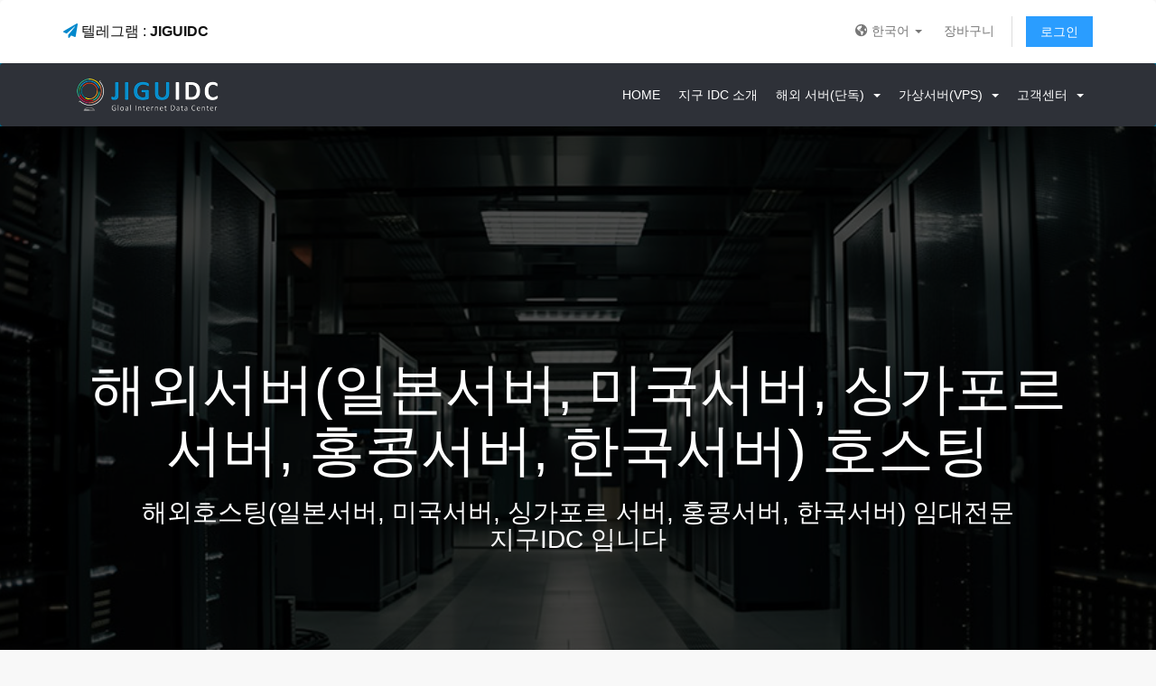

--- FILE ---
content_type: text/html; charset=utf-8
request_url: https://jiguidc.com/
body_size: 14466
content:
<!DOCTYPE html>

<html lang="ko">

<head>
<meta charset="utf-8" />
<meta http-equiv="X-UA-Compatible" content="IE=edge">
<meta name="viewport" content="width=device-width, initial-scale=1">


<title>해외서버, 일본서버, 미국서버 호스팅 - 지구 IDC</title>
<meta name="description" content="해외서버, 일본서버, 미국서버, 일본 IDC, 미국 IDC, 해외 호스팅, 사설서버, 해외서버호스팅, 해외서버임대" />
<meta name="keywords" content="지구IDC, 해외서버, 일본서버, 미국서버, 일본IDC, 미국IDC, 일본서버호스팅, 일본데이터센터, 일본클라우드서버, 일본단독서버, 미국단독서버, 미국서버호스팅, 미국데이터센터, 미국클라우드서버, DDoS방어존, DDoS방어서버, GPU서버, 사설서버, 해외서버호스팅, 해외서버임대" />
<meta property="og:title" content="해외서버, 일본서버, 미국서버 호스팅 - 지구 IDC">
<meta property="og:description" content="해외서버, 일본서버, 미국서버, 일본 IDC, 미국 IDC, 해외 호스팅, 사설서버, 해외서버호스팅, 해외서버임대">


<link rel="canonical" href="https://jiguidc.com/" />



<meta property="og:type" content="website">
<meta property="og:url" content="https://jiguidc.com/">
<meta property="og:image" content="/assets/img/logo.png">


<link rel="alternate" hreflang="ko" href="https://jiguidc.com/" />
<link rel="alternate" hreflang="en" href="https://en.jiguidc.com/" />
<link rel="alternate" hreflang="zh" href="https://cn.jiguidc.com/" />
<link rel="alternate" hreflang="x-default" href="https://en.jiguidc.com/" />









<link rel="apple-touch-icon" sizes="57x57" href="/img/favicon/apple-icon-57x57.png">
<link rel="apple-touch-icon" sizes="60x60" href="/img/favicon/apple-icon-60x60.png">
<link rel="apple-touch-icon" sizes="72x72" href="/img/favicon/apple-icon-72x72.png">
<link rel="apple-touch-icon" sizes="76x76" href="/img/favicon/apple-icon-76x76.png">
<link rel="apple-touch-icon" sizes="114x114" href="/img/favicon/apple-icon-114x114.png">
<link rel="apple-touch-icon" sizes="120x120" href="/img/favicon/apple-icon-120x120.png">
<link rel="apple-touch-icon" sizes="144x144" href="/img/favicon/apple-icon-144x144.png">
<link rel="apple-touch-icon" sizes="152x152" href="/img/favicon/apple-icon-152x152.png">
<link rel="apple-touch-icon" sizes="180x180" href="/img/favicon/apple-icon-180x180.png">
<link rel="icon" type="image/png" sizes="192x192" href="/img/favicon/android-icon-192x192.png">
<link rel="icon" type="image/png" sizes="32x32" href="/img/favicon/favicon-32x32.png">
<link rel="icon" type="image/png" sizes="96x96" href="/img/favicon/favicon-96x96.png">
<link rel="icon" type="image/png" sizes="16x16" href="/img/favicon/favicon-16x16.png">

    <!-- Styling -->
<link href="/templates/jiguidc/css/all.css?v=17b26c" rel="stylesheet">
<link href="/assets/css/fontawesome-all.min.css" rel="stylesheet">
<link href="/templates/jiguidc/css/custom.css" rel="stylesheet">

<!-- HTML5 Shim and Respond.js IE8 support of HTML5 elements and media queries -->
<!-- WARNING: Respond.js doesn't work if you view the page via file:// -->
<!--[if lt IE 9]>
  <script src="https://oss.maxcdn.com/libs/html5shiv/3.7.0/html5shiv.js"></script>
  <script src="https://oss.maxcdn.com/libs/respond.js/1.4.2/respond.min.js"></script>
<![endif]-->



<script type="text/javascript">
    var csrfToken = '401261d54bebf9603a8f458c7536a5469ba309f9',
        markdownGuide = 'Markdown Guide',
        locale = 'en',
        saved = 'saved',
        saving = 'autosaving',
        whmcsBaseUrl = "",
        requiredText = '필수',
        recaptchaSiteKey = "6Lc_bLUpAAAAAEzN4nHUU_0c1h7PN62-Q0SJYmCx";
</script>
<script src="/templates/jiguidc/js/scripts.js?v=17b26c"></script>

<script>
var _hmt = _hmt || [];
(function() {
  var hm = document.createElement("script");
  hm.src = "https://hm.baidu.com/hm.js?519179501bfe61f0babfe61139178456";
  var s = document.getElementsByTagName("script")[0]; 
  s.parentNode.insertBefore(hm, s);
})();
</script>




    
    <script async src="https://www.googletagmanager.com/gtag/js?id=G-N5ZS1H1REP"></script>
<script>
  window.dataLayer = window.dataLayer || [];
  function gtag(){dataLayer.push(arguments);}
  gtag('js', new Date());
  gtag('config', 'G-N5ZS1H1REP', {
  'cookie_domain': 'jiguidc.com'
});
</script>
<link href="modules/servers/EasyDCIMv2/app/UI/Client/Templates/assets/css/hooks/sidebar.css" rel="stylesheet" type="text/css" />




<!-- Google tag (gtag.js) -->
<script async src="https://www.googletagmanager.com/gtag/js?id=AW-781145137">
</script>
<script>
  window.dataLayer = window.dataLayer || [];
  function gtag(){dataLayer.push(arguments);}
  gtag('js', new Date());

  gtag('config', 'AW-781145137');
</script>

<!-- Google Tag Manager -->
<script>(function(w,d,s,l,i){w[l]=w[l]||[];w[l].push({'gtm.start':
new Date().getTime(),event:'gtm.js'});var f=d.getElementsByTagName(s)[0],
j=d.createElement(s),dl=l!='dataLayer'?'&l='+l:'';j.async=true;j.src=
'https://www.googletagmanager.com/gtm.js?id='+i+dl;f.parentNode.insertBefore(j,f);
})(window,document,'script','dataLayer','GTM-NJZLNCK6');</script>
<!-- End Google Tag Manager -->



<span itemscope="" itemtype="http://schema.org/Organization">
<link itemprop="url" href="https://jiguidc.com">
<a itemprop="sameAs" href="https://www.facebook.com/jiguidc"></a>
</span>

</head>
<body data-phone-cc-input="1">


<!-- Google Tag Manager (noscript) -->
<noscript><iframe src="https://www.googletagmanager.com/ns.html?id=GTM-NJZLNCK6"
height="0" width="0" style="display:none;visibility:hidden"></iframe></noscript>
<!-- End Google Tag Manager (noscript) -->



<script type="text/javascript">var JSONParserPGA = {
    url:            false,
    type:           'post',
    startString:    '<JSONRESPONSE#',
    stopString:     '#ENDJSONRESPONSE>',
    currentPage:    false,
    requestCounter: 0,
    
    create: function(url,type){
        this.url = url;
        if(type !== undefined)
        {
            this.type = type;
        }
    },
    getJSON: function(json,disableError){
            this.requestCounter--;
            if(this.requestCounter == 0)
            {
                jQuery('#MGLoader').loader('hide');
            }
            
            var start = json.indexOf(this.startString);            
            json = json.substr(start+this.startString.length,json.indexOf(this.stopString)-start-this.startString.length);
                               
            try{
                return jQuery.parseJSON(json);
            }catch(e)
            {
                console.log(e);
                jQuery('#MGAlerts').alerts('error',"Error: "+e.toString());
                jQuery('.modal.in').modal('hide');
                return false;
            }
    },
    request: function (action, data, callback, loader, disableErrors) {
        var details = {};
        var that = this;
       
        if(data === undefined){
            data = {};
        }
        
        if(typeof data === "object"){
            data['mg-action'] = action;
            if(this.currentPage){
                data['mg-page']    = this.currentPage;
            }
        }else if(typeof data ===  "string"){
            data += "&mg-action="+action;
            if(this.currentPage)
              data +="&mg-page=" +this.currentPage;
        }
        
        if(loader === undefined)
        {
            jQuery('#MGLoader').loader();
        }else if(loader!="off"){
            jQuery(loader).loader();  
      }

        this.requestCounter++;

        switch(this.type)
        {
            default:
                jQuery.post(this.url,data,function(response){
                    parsed = that.getJSON(response,disableErrors);
                    if(parsed)
                    {
                        if(parsed.success)
                        {
                            jQuery('#MGAlerts').alerts('success',parsed.success);
                        }

                        if(parsed.error)
                        {
                            jQuery('#MGAlerts').alerts('error',parsed.error);
                            jQuery('.modal.in').modal('hide');
                        }
                        
                        if(parsed.data)
                        {
                            callback(parsed.data);
                        }
                    }
                    else
                    {
                        jQuery('#MGAlerts').alerts('error',"Somethings Goes Wrong, check logs, contact admin");
                        jQuery('.modal.in').modal('hide');
                    }
                }).fail(function(response) {
                    if(response.responseText)
                    {
                        jQuery('#MGAlerts').alerts('error',response.responseText);
                        jQuery('#MGLoader').loader('hide');
                    }
                });
        }
    }
};


function ucfirst(string)
{
    return string.charAt(0).toUpperCase() + string.slice(1);
}

jQuery.fn.alerts = function(type,message,configs){        
    configs = jQuery.extend({
        items: null
        ,confirmCallback: null
        ,link: null
    }, configs);
    
    items           = configs.items;
    confirmCallback = configs.confirmCallback;
    
    var container = this;

    var now = new Date().getTime();
    
    var current = new Array();
    
    var count = 0;
    
    var max = 2;
    
    jQuery(container).children('div[data-time]').each(function(){
        var time = new String(jQuery(this).attr('data-time'));
        current[time] = 1;
        count++;
    });
    
    current.sort();
        
    if(count > max)
    {
        for(x in current)
        {
            var set = parseInt(x);
            if(set > 0)
            {
                if( now-set > 10 && count-max > 0)
                {
                    jQuery(container).find('div[data-time="'+set+'"]').remove();
                    count--;
                }
            }
        }
    }
        
    if(type === 'clear')
    {
        jQuery(container).find('div[data-time]').remove();
        return;
    }

    var prototype = jQuery(container).find('div[data-prototype="'+type+'"]').clone();

    prototype.find('strong').append(message);

    if(items != undefined)
    {
        var html = '<ul>';
        for(x in items)
        {
            html += '<li>'+items[x]+'</li>';
        }
        html += '</ul>';
        prototype.append(html);
    }   
    
    prototype.find('.close').click(function(){
       jQuery(this).parent().remove(); 
    });
    
    prototype.attr('data-time',now);
    
    if(configs.link)
    {
        prototype.append('<a href="'+configs.link.url+'">'+configs.link.name+'</a>');
    }
            
    prototype.removeAttr('data-prototype');        
    prototype.show();
            
    jQuery(container).append(prototype);
};

jQuery.fn.loader = function(action)
{
    if(action === undefined || action == 'show')
    {
        jQuery('body').css('position','relative');
        jQuery(this).show();
    }
    else
    {
        jQuery(this).hide();
    }
}

jQuery.fn.MGGetForms = function(action)
{
    var that = this;
    var data = {};
    jQuery(this).find('input,select,textarea').each(function(){
        if(!jQuery(this).is(':disabled'))
        {
            var name = jQuery(this).attr('name');
            
            var value = null;
            
            if(name !== undefined)
            {
                var type = jQuery(this).attr('type');

                var regExp = /([a-zA-Z_0-9]+)\[([a-zA-Z_0-9]+)\]/g;
                
                if(type == 'checkbox')
                {
                    var value = [];
                    jQuery(that).find('input[name="'+name+'"]').each(function(){
                        if(jQuery(this).is(':checked'))
                        {
                            value.push(jQuery(this).val());
                        }
                    });
                }
                else if(type == 'radio')
                {
                    if(jQuery(this).is(':checked'))
                    {
                        var value = jQuery(this).val();
                    }
                }
                else
                {
                    var value = jQuery(this).val();
                }
                
                if(value !== null)
                {
                    if(result = regExp.exec(name))
                    {
                        if(data[result[1]] === undefined)
                        {
                            data[result[1]] = {}
                        }
                        
                        data[result[1]][result[2]] = value;
                    }
                    else
                    {
                        data[name] = value;
                    }
                }
            }
        }  
    }); 
    return data;
}

jQuery.fn.MGModalActions = function(){    
                var that = this;
                var rowUpdateFunction;

                this.putField = function(modal,name,value){
                    var element = modal.find('*[name="'+name+'"]');
                    if(element.length > 0){
                        switch(element.prop('tagName').toLowerCase())
                        {
                            case 'input':
                                
                                if(element.attr('type') == 'checkbox')
                                {
                                    if(typeof value == 'object'){
                                        for(x in value)
                                        {
                                            modal.find('input[type=checkbox][name="'+name+'"][value="'+value[x]+'"]').attr('checked','checked');
                                        }
                                    }else{
                                        if(value == 1)
                                        {
                                            element.prop('checked',true);
                                        }
                                        else
                                        {
                                            element.prop('checked',false);
                                        }
                                    }
                                }
                                else if(element.attr('type') == 'radio')
                                {
                                    element.filter('*[value="'+value+'"]').attr('checked','checked');
                                }
                                else
                                {
                                    element.val(value);
                                }
                            break;
                            case 'select':          
                                element.val(value);
                                break;
                            case 'textarea':
                                element.text(value);
                            break;
                        }
                        
                        element.change();
                    }
                    
                    var element = modal.find('*[name="'+name+'[]"]');


                    if(element.length > 0){
                        switch(element.prop('tagName').toLowerCase())
                        {
                            case 'select':          
                                if(element.attr('multiple'))
                                {
                                    element.find('option').removeAttr('selected');
                                    for(x in value)
                                    {
                                        element.find('option[value="'+value[x]+'"]').attr('selected','selected');
                                    }
                                }
                            break;
                            case 'input':
                                if(element.attr('type') == 'checkbox')
                                {
                                    modal.find('input[type=checkbox][name="'+name+'[]"]').removeAttr('checked');
                                    for(x in value)
                                    {
                                        modal.find('input[type=checkbox][name="'+name+'[]"][value="'+value[x]+'"]').attr('checked','checked');
                                    }
                                }
                            break;
                        }
                        element.change();
                    }
                }
                
                this.putFieldOptions = function(modal, name, newOptions){
                    var element = modal.find('*[name="'+name+'"]');
                    if(element.length > 0){
                        switch(element.prop('tagName').toLowerCase())
                        {

                            case 'select':          
                                $('option', element).remove();
                                $.each(newOptions, function(text, key) {
                                    var option = new Option(key, text);
                                    element.append($(option));
                                });
                                break;
                            break;
                        }
                        
                        element.change();
                    }
                }
                
                this.addErrorField = function(modal,name,error){
                    var element = modal.find('*[name="'+name+'"]');
                    
                    if(element.length == 0){
                        var element = modal.find('*[name="'+name+'[]"]');
                    }
                    
                    var contener = element.closest('div.form-group');
                    
                    contener.addClass('has-error');
                    
                    contener.find('.error-block').text(error).show();
                }
                
                this.clearModalError = function(modal){
                    modal.find('.form-group.has-error').removeClass('has-error');
                    modal.find('.error-block').text('').hide();
                    modal.find('.modal-alerts').alerts('clear');
                }
                
                this.setRowUpdateFunction = function(updatefunction ){
                    this.rowUpdateFunction = updatefunction;
                }
                
                this.on('click','*[data-modal-id]', function(event){
                    event.preventDefault();
                    
                    var target = jQuery(event.currentTarget).attr('data-modal-target');
                    
                    if(!target)
                    {
                        throw "Define target ID (data-modal-target)";
                    }
                                        
                    var modal = jQuery(event.currentTarget).attr('data-modal-id');
                   
                    if(!modal)
                    {
                        throw "Define modal id (data-modal-id)";
                    }
 
                    var action = jQuery('#'+modal).attr('data-modal-load');
                    
                    var functionName = jQuery('#'+modal).attr('data-modal-on-load');

                    var onload = window[functionName];

                    jQuery('#'+modal).find('[data-target]').val(target);
                    jQuery('#'+modal).find('[data-modal-title]').text(target);
                    
                    that.clearModalError(jQuery('#'+modal));

                    if(action)
                    {

                        jQuery('#'+modal).find('.modal-body').hide();
                        jQuery('#'+modal).find('.modal-loader').show();

                        JSONParserPGA.request(
                            action
                            , {
                                id: target
                            }
                            , function(data) {
                                
                                if(typeof onload === 'function')
                                {
                                    data = onload(data);
                                }
                                
                                if(data.formOptions)
                                {
                                    for(x in data.formOptions)
                                        that.putFieldOptions(jQuery('#'+modal),x,data.formOptions[x]);
                                }
                                if(data.form)
                                {
                                    for(x in data.form)
                                    {
                                        that.putField(jQuery('#'+modal),x,data.form[x]);
                                    }
                                }

                                if(data.error)
                                {
                                    jQuery('#MGAlerts').alerts('success',data.error);
                                    jQuery('#'+modal).find('*[data-modal-action]').attr('disabled','disabled');
                                }
                                else
                                {
                                    jQuery('#'+modal).find('*[data-modal-action]').removeAttr('disabled');
                                }

                                if(data.vars)
                                {
                                    jQuery('#'+modal).find('*[data-modal-var]').each(function(){
                                        var name = jQuery(this).attr('data-modal-var');
                                        if(data.vars[name] && name=="html"){
                                            jQuery(this).html(data.vars[name]);
                                        }
                                        else if(data.vars[name])
                                        {
                                            jQuery(this).text(data.vars[name]);
                                        }
                                        else
                                        {
                                            jQuery(this).text();
                                        }
                                    });
                                }

                                jQuery('#'+modal).find('.modal-body').show();
                                jQuery('#'+modal).find('.modal-loader').hide();
                            }
                        );
                    }
                    else
                    {
                        jQuery('#'+modal).find('.modal-body').show();
                        jQuery('#'+modal).find('.modal-loader').hide();
                    }

                    jQuery('#'+modal).modal();
                });
                
                this.updateRow = function(rowData){
                    for(var x in rowData)
                    {
                        if(x == 'DT_RowData')
                        {
                            var selector = 'tr';
                            for(var z in rowData['DT_RowData'])
                            {
                                selector += '[data-'+z+'="'+rowData['DT_RowData'][z]+'"]';
                            }
                            var row = that.find(selector);
                        }
                    }
                    if(row)
                    {
                        for(var x in rowData)
                        {
                            if(x == 'DT_RowClass')
                            {
                                jQuery(row).attr('class','');
                                jQuery(row).addClass(rowData[x]);
                            }
                            else if(x != 'DT_RowData')
                            {
                                jQuery(row).find('td:eq('+x+')').html(rowData[x]);
                            }
                        }
                    }
                    row = null;
                }
                
                this.modalAction = function(action,target,data){
                    if(target)
                    {
                        data['id'] = target;
                    }

                    JSONParserPGA.request(
                        action
                        ,data
                        , function(data) {
                            if(data.saved)
                            {
                                if(typeof that.rowUpdateFunction === 'function')
                                {
                                    data = that.rowUpdateFunction(data);
                                }
                                
                                that.updateRow(data.saved);
                            }

                            if(data.deleted)
                            {
                                if(typeof that.rowUpdateFunction === 'function')
                                {
                                    data.deleted = that.rowUpdateFunction(data.deleted);
                                }
                                
                                for(var x in data.deleted)
                                {
                                    if(x == 'DT_RowData')
                                    {
                                        var selector = 'tr';
                                        for(var z in data.deleted['DT_RowData'])
                                        {
                                            selector += '[data-'+z+'="'+data.deleted['DT_RowData'][z]+'"]';
                                        }
                                        var row = that.find(selector);
                                    }
                                }
                                if(row)
                                {
                                    if(data.deletedRowMessage)
                                    {
                                        row.html('<td colspan="'+row.find('td').length+'">'+data.deletedRowMessage+'</td>');
                                    }
                                    else
                                    {
                                        row.remove();
                                    }
                                }
                                row = null;
                            }
                                                        
                            if(data.modalError || data.modalSuccess) 
                            {
                                if(data.modalError)
                                {
                                    jQuery('.modal.in .modal-alerts').alerts('error',data.modalError);
                                }

                                if(parsed.modalSuccess)
                                {
                                    jQuery('.modal.in .modal-alerts').alerts('success',data.modalSuccess);
                                }
                            }
                            else
                            {
                                jQuery('.modal.in').modal('hide');
                            }
                            
                            if(data.modalFieldsErrors)
                            {
                                for(x in data.modalFieldsErrors)
                                {
                                    if(data.modalFieldsErrors[x])
                                    {
                                        that.addErrorField(jQuery('.modal.in'),x,data.modalFieldsErrors[x]);
                                    }
                                }
                            }
                        }
                    );
                }
                
                this.on('click','*[data-modal-action]', function(event){
                    event.preventDefault();
                    
                    if(jQuery(this).hasClass('disabled'))
                        return false;
                    
                    var action = jQuery(this).attr('data-modal-action');

                    var target = jQuery(this).attr('data-modal-target');

                    var data = jQuery(this).closest('.modal').MGGetForms();
                    
                    that.modalAction(action,target,data);
                });
                
                return this;
            }
            
jQuery.fn.MGresetInputData = function () {
   
    jQuery(this).find('input,select,textarea').each(function () {
       
        if (!jQuery(this).is(':disabled') && jQuery(this).attr('name') !== undefined && jQuery(this).attr('name') !== false)
        {
          
            var name = jQuery(this).attr('name');
            name = name.replace("[]", "");
             
            if (jQuery(this).attr('type') == 'checkbox')
            {
                $(this).prop('checked', false);
            }
            else
            {

               $(this).val('');
            }         
            
        }

       
    });
}  
$(document).ready(function () {
    refreshClientData();

    $(document).on('change', '#inputCountry', function (e) {
        if($('input[name=account_id]:checked').val() === 'new' || $('input[name=custtype]:checked').val() === 'new' ||
            !($('#btnAlreadyRegistered').hasClass('w-hidden')))
        {
            changeGatewaysForNotLoggedUser();
        }
    });

    $(document).on('change', '#stateselect', function (e) {
        request();
    });

    $('input[name=account_id]').on('ifChecked', function(e){
        refreshClientData();
    });

    $(document).on('change', '#stateinput', (event) => {
        changeGatewaysForNotLoggedUser();
    });
});

function refreshClientData()
{
    var account = $('input[name=account_id]:checked').val();
    var data = {'account': account}
    var url = 'index.php?m=PaymentGatewayAllocator&mg-page=UpdateClientData&mg-action=updateClientData&json=1';
    var response = $.ajax({
        type: "POST",
        url: url,
        data: data,
        success: function (data) {
            data = JSONParserPGA.getJSON(data);
            if(data.data.Client)
            {
                $('#inputCountry').val(data.data.Client.country).change();
                $('#stateselect').val(data.data.Client.state);
                $('#stateinput').val(data.data.Client.state);
                request(data.data.Client.country, data.data.Client.state, '', data.data.Client.id, data.data.Client.groupid);
            }else{
                changeGatewaysForNotLoggedUser();
            }
        },
    });
}
function request(countryParam = '', stateParam = '', priceParam = '', clientIdParam = '', clientGroupId = '') {
    let country = '';
    let state = '';

    if(countryParam || stateParam)
    {
        country = countryParam;
        state = stateParam;
    } else {
        country = $('#inputCountry').val();
        state = $('#stateselect').val();
    }

    //price, suffix and prefix are injected to js in hooks
    if(typeof price === 'undefined' || typeof currencyId === 'undefined')
    {
        var data = {'country': country, 'state': state}
    }
    else
    {
        var data = {'country': country, 'state': state, 'price': price, 'currencyId': currencyId}
    }
    if(clientIdParam !== '')
    {
        data.clientId = clientIdParam;
        data.groupId = clientGroupId;
    }
    var url = 'index.php?m=PaymentGatewayAllocator&mg-page=GatewayInjection&mg-action=gatewayInjection&json=1';
    var response = $.ajax({
        type: "POST",
        url: url,
        data: data,
        success: function (data) {
            data = JSONParserPGA.getJSON(data);
            if(data.data.disable)
            {
                hideGateways(data.data.disable);
            }
            else if(data.data.allow)
            {
                showGateWays(data.data.allow);
            }

            isFallbackEnabled();
        },

    });
}

function showGateWays(gateways) {

    var currentGateWays = $('#paymentGatewaysContainer').find('input[name=paymentmethod]');
    var firstSelected = false;

    $.each(currentGateWays, function (index, value){

        var res = $(this).val();

        if($.inArray(res, Object.values(gateways)) > -1 || gateways.length < 1){
            if ($('body').hasClass('lagom')){
                $(this).closest('.panel-check').removeClass('hidden');
                $(this).closest('.panel-check').prop('hidden', false);
                if(!firstSelected)
                {
                    $(this).closest('.panel-check').iCheck('check');
                    firstSelected = true;
                }
            }
            else{
                $(this).parent().parent().removeClass('hidden');

                $(this).parent().parent().prop('hidden', false);
                if(!firstSelected)
                {
                    $(this).parent().parent().iCheck('check');
                    firstSelected = true;
                }
            }

        }
        else
        {
            if ($('body').hasClass('lagom')){
                $(this).closest('.panel-check').addClass('hidden');
                $(this).closest('.panel-check').prop('hidden', true);
            }
            else{
                $(this).parent().parent().addClass('hidden');
                $(this).parent().parent().prop('hidden', true);
            }

        }
    });

}

function hideGateways(gateways) {

    var currentGateWays = $('#paymentGatewaysContainer').find('input[name=paymentmethod]');
    var firstSelected = false;

    $.each(currentGateWays, function (index, value) {

        var res = $(this).val();

        if($.inArray(res, Object.values(gateways)) > -1 || gateways.length < 1){
            if ($('body').hasClass('lagom')){
                $(this).closest('.panel-check').addClass('hidden');
                $(this).closest('.panel-check').prop('hidden', true);
            }
            else{
                $(this).parent().parent().addClass('hidden');
                $(this).parent().parent().prop('hidden', true);
            }
        }
        else
        {
            if ($('body').hasClass('lagom')){
                $(this).closest('.panel-check').removeClass('hidden');
                $(this).closest('.panel-check').prop('hidden', false);
                if(!firstSelected)
                {
                    $(this).closest('.panel-check').iCheck('check');
                    firstSelected = true;
                }
            }
            else{
                $(this).parent().parent().removeClass('hidden');
                $(this).parent().parent().prop('hidden', false);
                if(!firstSelected)
                {
                    $(this).parent().parent().iCheck('check');
                    firstSelected = true;
                }
            }
        }
    });
}

function changeGatewaysForNotLoggedUser() {
    let inputCountry = $('#inputCountry').val();
    let inputState = $('#stateinput').val();

    request(inputCountry, inputState);
}

function isFallbackEnabled() {
    let allLabels;
    let hiddenLabels;

    if ($('body').hasClass('lagom')){
        allLabels = $('#paymentGatewaysContainer .panel-group.panel-group-condensed .panel');
        hiddenLabels = $('#paymentGatewaysContainer .panel-group.panel-group-condensed .panel.hidden');
    }
    else{
        allLabels = $('#paymentGatewaysContainer .text-center > label.radio-inline');
        hiddenLabels = $('#paymentGatewaysContainer .text-center > label.radio-inline.hidden');
    }

    //checks is all gateways are hidden
    if(allLabels.length === hiddenLabels.length) {
        var url = 'index.php?m=PaymentGatewayAllocator&mg-page=GatewayInjection&mg-action=isFallbackSelected&json=1';

        var response = $.ajax({
            type: "POST",
            url: url,
            data: {},
            success: function (data) {
                data = JSONParserPGA.getJSON(data);
                if (data.data.disable && data.data.disabled.length > 0) {
                    hideGateways(data.data.disable);
                } else if (data.data.allow && data.data.allow.length > 0) {
                    showGateWays(data.data.allow);
                }
            },

        });
    }
}
</script>


<section id="header">
    <div class="container">
        
        <ul class="primary-menu-links nav navbar-nav">
                        <li>
                <a href="https://t.me/jiguidc">
                    <i class="fa fa-paper-plane" style="color:#0088cc;"></i> 텔레그램 : <b>JIGUIDC</b>
                </a>
            </li>
                         
        </ul>
        <ul class="top-nav">
            
                            <li>
                    <a href="#" class="choose-language" data-toggle="popover" id="languageChooser">
                        <i class="fas fa-globe-americas"></i> 한국어
                        <b class="caret"></b>
                    </a>
                    <div id="languageChooserContent" class="hidden">
                        <div class="language-select-box">
                            <div class="language-area">
                                <h4>언어</h4>
                                <ul>
                                                                            <li>
                                            
                                            <a href="https://cn.jiguidc.com/?language=chinese">
                                               
                                                <img src="/assets/img/flags/cn.png">
                                                
                                                中文
                                                
                                            </a>
                                        </li>
                                                                            <li>
                                            
                                            <a href="https://en.jiguidc.com/?language=english">
                                               
                                                <img src="/assets/img/flags/gb.png">
                                                
                                                English
                                                
                                            </a>
                                        </li>
                                                                            <li>
                                            
                                            <a href="https://jiguidc.com/?language=korean">
                                               
                                                <img src="/assets/img/flags/ko.png">
                                                
                                                한국어
                                                
                                            </a>
                                        </li>
                                                                    </ul>
                            </div>
                            
                            <div class="currency-area">
                                <h4>통화</h4>
                                <ul>
                                	<li>
                                		<a href="/?currency=1">
                                		    <div class="currency-prefix">$</div>
                                		    <div class="currency-code">USD</div>
                                		</a>
                                	</li>
                                	<li>
                                		<a href="/?currency=2">
                                		    <div class="currency-prefix">₩</div>
                                		    <div class="currency-code">원</div>
                                		</a>
                                	</li>
                                	<li>
                                		<a href="/?currency=3">
                                		    <div class="currency-prefix">¥</div>
                                		    <div class="currency-code">人民币</div>
                                		</a>
                                	</li>
                                </ul>
                            </div>
                            
                            
                        </div>
                        
                        
                        
                        
                        
                        
                        
                    </div>
                    
                </li>
                                        <li>
                    <a href="/cart.php?a=view">장바구니</a>
                </li>
                
                <li class="primary-action">
                    <a href="/login.php" class="btn">
                        로그인
                    </a>
                </li>
                                </ul>
               
        
        

    </div>
</section>
<section id="main-menu">

    <nav id="nav" class="navbar navbar-default navbar-main" role="navigation">
        <div class="container">
            <!-- Brand and toggle get grouped for better mobile display -->
            <div class="navbar-header">
                
                                     <a href="/" class="logo navbar-brand"><img src="/assets/img/logo.png" alt="JIGU IDC"></a>
                                <button type="button" class="navbar-toggle" data-toggle="collapse" data-target="#primary-nav">
                    <span class="sr-only">Toggle navigation</span>
                    <span class="icon-bar"></span>
                    <span class="icon-bar"></span>
                    <span class="icon-bar"></span>
                </button>
            </div>

            <!-- Collect the nav links, forms, and other content for toggling -->
            <div class="collapse navbar-collapse" id="primary-nav">
                
                
               

                <ul class="nav navbar-nav navbar-right">

                        <li menuItemName="Home" class="" id="Primary_Navbar-Home">
        <a href="https://jiguidc.com/">
                        Home
                                </a>
            </li>
    <li menuItemName="About Us" class="" id="Primary_Navbar-About_Us">
        <a href="https://jiguidc.com/about.php">
                        지구 IDC 소개
                                </a>
            </li>
    <li menuItemName="Dedicated Servers" class="dropdown" id="Primary_Navbar-Dedicated_Servers">
        <a class="dropdown-toggle" data-toggle="dropdown" href="#">
                        해외 서버(단독)
                        &nbsp;<b class="caret"></b>        </a>
                    <ul class="dropdown-menu">
                            <li menuItemName="Japan Dedicated Servers" id="Primary_Navbar-Dedicated_Servers-Japan_Dedicated_Servers">
                    <a href="https://jiguidc.com/store/japan-dedicated-server">
                                                일본 단독서버
                                            </a>
                </li>
                            <li menuItemName="US Dedicated Servers" id="Primary_Navbar-Dedicated_Servers-US_Dedicated_Servers">
                    <a href="https://jiguidc.com/store/us-dedicated-server">
                                                미국 단독서버
                                            </a>
                </li>
                        </ul>
            </li>
    <li menuItemName="VPS Servers" class="dropdown" id="Primary_Navbar-VPS_Servers">
        <a class="dropdown-toggle" data-toggle="dropdown" href="#">
                        가상서버(VPS)
                        &nbsp;<b class="caret"></b>        </a>
                    <ul class="dropdown-menu">
                            <li menuItemName="Japan VPS Servers" id="Primary_Navbar-VPS_Servers-Japan_VPS_Servers">
                    <a href="https://jiguidc.com/store/japanese-vps-server">
                                                일본 가상서버(VPS)
                                            </a>
                </li>
                            <li menuItemName="US VPS Servers" id="Primary_Navbar-VPS_Servers-US_VPS_Servers">
                    <a href="https://jiguidc.com/store/us-vps-server">
                                                미국 가상서버(VPS)
                                            </a>
                </li>
                            <li menuItemName="KR VPS Servers" id="Primary_Navbar-VPS_Servers-KR_VPS_Servers">
                    <a href="https://jiguidc.com/store/korean-vps-server">
                                                한국 가상서버(VPS)
                                            </a>
                </li>
                            <li menuItemName="SG VPS Servers" id="Primary_Navbar-VPS_Servers-SG_VPS_Servers">
                    <a href="https://jiguidc.com/store/singapore-vps-server">
                                                싱가포르 가상서버(VPS)
                                            </a>
                </li>
                            <li menuItemName="HK VPS Servers" id="Primary_Navbar-VPS_Servers-HK_VPS_Servers">
                    <a href="https://jiguidc.com/store/hongkong-vps-server">
                                                홍콩 가상서버(VPS)
                                            </a>
                </li>
                        </ul>
            </li>
    <li menuItemName="Support" class="dropdown" id="Primary_Navbar-Support">
        <a class="dropdown-toggle" data-toggle="dropdown" href="#">
                        고객센터
                        &nbsp;<b class="caret"></b>        </a>
                    <ul class="dropdown-menu">
                            <li menuItemName="Announcements" id="Primary_Navbar-Support-Announcements">
                    <a href="https://jiguidc.com/announcements">
                                                공지사항
                                            </a>
                </li>
                            <li menuItemName="Knowledgebase" id="Primary_Navbar-Support-Knowledgebase">
                    <a href="https://jiguidc.com/knowledgebase">
                                                기술자료
                                            </a>
                </li>
                            <li menuItemName="Downloads" id="Primary_Navbar-Support-Downloads">
                    <a href="https://jiguidc.com/download">
                                                자료실
                                            </a>
                </li>
                            <li menuItemName="Open Ticket" id="Primary_Navbar-Support-Open_Ticket">
                    <a href="https://jiguidc.com/submitticket.php">
                                                1:1문의 하기
                                            </a>
                </li>
                        </ul>
            </li>

                </ul>

                

            </div><!-- /.navbar-collapse -->
        </div>
    </nav>

</section>

    <section id="home-banner">
        <div class="banner-item" data-bg-src="img/slider-bg-1.jpg" alt="해외서버 호스팅" style="background-image: url(&quot;img/slider-bg-1.jpg&quot;);">
            <div class="vc-parent">
                <div class="vc-child">
                    <section class="banner-item-content">
                        <div class="container">
                            <div class="row">
                                <div class="col-md-12">
                                    <h1>해외서버(일본서버, 미국서버, 싱가포르 서버, 홍콩서버, 한국서버) 호스팅</h1>
                                    <h2>해외호스팅(일본서버, 미국서버, 싱가포르 서버, 홍콩서버, 한국서버) 임대전문<br>지구IDC 입니다</h2>
                                </div>
                            </div>
                        </div>
                    </section>
                </div>
            </div>
        </div>
    </section>
    <!--
    <div class="home-shortcuts">
        <div class="container">
            <div class="row">
                <div class="col-md-4 hidden-sm hidden-xs text-center">
                    <p class="lead">
                        어떤 도움을 원하십니까?
                    </p>
                </div>
                <div class="col-sm-12 col-md-8">
                    <ul>
                                                    <li>
                                <a id="btnBuyADomain" href="domainchecker.php">
                                    <i class="fas fa-globe"></i>
                                    <p>
                                        도메인 등록 <span>&raquo;</span>
                                    </p>
                                </a>
                            </li>
                                                <li>
                            <a id="btnOrderHosting" href="/cart.php">
                                <i class="far fa-hdd"></i>
                                <p>
                                    새 서비스 주문 <span>&raquo;</span>
                                </p>
                            </a>
                        </li>
                        <li>
                            <a id="btnMakePayment" href="clientarea.php">
                                <i class="fas fa-credit-card"></i>
                                <p>
                                    내 서비스 관리 <span>&raquo;</span>
                                </p>
                            </a>
                        </li>
                        <li>
                            <a id="btnGetSupport" href="submitticket.php">
                                <i class="far fa-envelope"></i>
                                <p>
                                    고객지원 <span>&raquo;</span>
                                </p>
                            </a>
                        </li>
                    </ul>
                </div>
            </div>
        </div>
    </div>
    
    -->

<section id="main-body">
    <div class="container">
        <div class="row">

                <!-- Container for main page display content -->
        <div class="col-xs-12 main-content">
            

<link rel="stylesheet" type="text/css" href="/templates/orderforms/jigu_basic/css/all.css" />

    <div class="about-description main">
        <div class="container">
           
            <div class="section-title"><h2>OUR DATACENTER</h2></div><div class="row">
                <div class="col-md-6">
                    <div class="about-desc-img">
                        <img src="img/about/about1.png" alt="해외서버 호스팅" class="img-responsive">
                    </div>
                </div>
                <div class="col-md-6">
                    <div class="about-desc-content">지구IDC는 일본, 미국, 싱가포르, 홍콩, 한국에 위치한 데이터센터를 운영중이며 전 세계 국가별로 맞춤형 호스팅 솔루션을 제공하여 모든 지역에 최적화된 성능을 제공 하는 글로벌 데이터센터 입니다.<br><br>
우리는 고객들에게 안정적이고 안전한 해외서버 호스팅 서비스를 제공하며 고객의 서비스와 정보를 보호합니다.<br><br>
고객들이 비즈니스 환경에 맞는 최상의 해외서버 솔루션을 찾을 수 있도록 우리는 네트워크 인프라 및 보안 시스템에 대한 전문 지식과 경험을 보유하고 있습니다.<br><br>
더불어 최신 기술과 전문가들을 바탕으로 고객들의 요구에 맞춰 맞춤형 해외서버 및 국제 호스팅 솔루션을 제공하며, 고객님의 성공적인 비지니스를 위해 함께 노력하고 있습니다.
                    </div>
                </div>
            </div>
            
            
        </div>
    </div>
    
    
    <div class="products index_width" id="product">
            
        <div class="section-title">
         <h2>가상서버(VPS)</h2>
        </div>
                                        <div class="row row-eq-height">
       
            <div class="col-md-12">
                <div class="item">
                    <div class="product-thumb">
                        <p class="product-name" id="product-name">
                         JP Cloud 1C
                        </p>
                    </div>
                                                <div class="product-details" id="product-description">
                                <div class="product-img">
<img src="../img/product/cloud.png" class="img-responsive" alt="일본 클라우드서버 1Core">
</div>
<div class="product-left">
<ul class="product-spec-list">
<li class="product-spec-item"><span>CPU</span> <p>1 Cores (2 Threads)</p></li>
<li class="product-spec-item"><span>RAM</span> <p>1GB</p></li>
<li class="product-spec-item"><span>HDD</span> <p>25GB SSD</p></li>
<li class="product-spec-item last"><span>대역폭</span> <p>1TB (1Gbps 회선)</p></li>
</ul>
</div>
                            </div>
                                            <div class="product-right">
                            <div class="product-pricing product-price" id="product-price">
                                
                                                                    <span class="price">
                                        <span>
                                            98,000원
                                        </span>
                                    </span> 
                                    
                                                                                                    월
                                                            </div>
                    <a href="https://jiguidc.com/store/japanese-vps-server/jp-cloud-1c?language=korean&currency=2" class="btn btn-primary btn-sm" id="product1-order-button">
                            <i class="fas fa-shopping-cart"></i>
                            주문하기
                        </a>
                    </div>
                </div>
                
            </div>
            
       
       </div>
       
                                                <div class="row row-eq-height">
       
            <div class="col-md-12">
                <div class="item">
                    <div class="product-thumb">
                        <p class="product-name" id="product-name">
                         JP Cloud 2C
                        </p>
                    </div>
                                                <div class="product-details" id="product-description">
                                <div class="product-img">
<img src="../img/product/cloud.png" class="img-responsive" alt="일본 클라우드서버 A">
</div>
<div class="product-left">
<ul class="product-spec-list">
<li class="product-spec-item"><span>CPU</span> <p>2 Cores (4 Threads)</p></li>
<li class="product-spec-item"><span>RAM</span> <p>4GB</p></li>
<li class="product-spec-item"><span>HDD</span> <p>80GB SSD</p></li>
<li class="product-spec-item last"><span>대역폭</span> <p>3TB (1Gbps 회선)</p></li>
</ul>
</div>
                            </div>
                                            <div class="product-right">
                            <div class="product-pricing product-price" id="product-price">
                                
                                                                    <span class="price">
                                        <span>
                                            198,000원
                                        </span>
                                    </span> 
                                    
                                                                                                    월
                                                            </div>
                    <a href="https://jiguidc.com/store/japan-vps-server/jp-cloud-a?language=korean&currency=2" class="btn btn-primary btn-sm" id="product2-order-button">
                            <i class="fas fa-shopping-cart"></i>
                            주문하기
                        </a>
                    </div>
                </div>
                
            </div>
            
       
       </div>
       
            
                                                <div class="row row-eq-height">
       
            <div class="col-md-12">
                <div class="item">
                    <div class="product-thumb">
                        <p class="product-name" id="product-name">
                         JP Cloud 4C
                        </p>
                    </div>
                                                <div class="product-details" id="product-description">
                                <div class="product-img">
<img src="../img/product/cloud.png" class="img-responsive" alt="일본 클라우드서버 B">
</div>
<div class="product-left">
<ul class="product-spec-list">
<li class="product-spec-item"><span>CPU</span> <p>4 Cores (8 Threads)</p></li>
<li class="product-spec-item"><span>RAM</span> <p>8GB </p></li>
<li class="product-spec-item"><span>HDD</span> <p>160GB SSD</p></li>
<li class="product-spec-item last"><span>대역폭</span> <p>4TB (1Gbps 회선)</p></li>
</ul>
</div>
                            </div>
                                            <div class="product-right">
                            <div class="product-pricing product-price" id="product-price">
                                
                                                                    <span class="price">
                                        <span>
                                            278,000원
                                        </span>
                                    </span> 
                                    
                                                                                                    월
                                                            </div>
                    <a href="https://jiguidc.com/store/japanese-vps-server/jp-cloud-b?language=korean&currency=2" class="btn btn-primary btn-sm" id="product3-order-button">
                            <i class="fas fa-shopping-cart"></i>
                            주문하기
                        </a>
                    </div>
                </div>
                
            </div>
            
       
       </div>
       
                                                <div class="row row-eq-height">
       
            <div class="col-md-12">
                <div class="item">
                    <div class="product-thumb">
                        <p class="product-name" id="product-name">
                         JP Cloud 6C
                        </p>
                    </div>
                                                <div class="product-details" id="product-description">
                                <div class="product-img">
<img src="../img/product/cloud.png" class="img-responsive" alt="일본 클라우드서버 C">
</div>
<div class="product-left">
<ul class="product-spec-list">
<li class="product-spec-item"><span>CPU</span> <p>6 Cores (12 Threads)</p></li>
<li class="product-spec-item"><span>RAM</span> <p>16GB </p></li>
<li class="product-spec-item"><span>HDD</span> <p>320GB SSD</p></li>
<li class="product-spec-item last"><span>대역폭</span> <p>5TB (1Gbps 회선)</p></li>
</ul>
</div>
                            </div>
                                            <div class="product-right">
                            <div class="product-pricing product-price" id="product-price">
                                
                                                                    <span class="price">
                                        <span>
                                            350,000원
                                        </span>
                                    </span> 
                                    
                                                                                                    월
                                                            </div>
                    <a href="https://jiguidc.com/store/japanese-vps-server/jp-cloud-c?language=korean&currency=2" class="btn btn-primary btn-sm" id="product4-order-button">
                            <i class="fas fa-shopping-cart"></i>
                            주문하기
                        </a>
                    </div>
                </div>
                
            </div>
            
       
       </div>
       
            
                            
            <div class="text-center">
               <a href="/store/ue-vps-server" class="btn btn-primary btn-md">더보기</a>
            </div>    
            
            
            
            
            
    </div>
    
    
    
    
     <div class="products index_width" id="product">
        <div class="section-title">
         <h2>미국 단독서버</h2>
        </div>
                                
                                <div class="row row-eq-height">
       
            <div class="col-md-12">
                <div class="item">
                    <div class="product-thumb">
                        <p class="product-name" id="product-name">
                         Intel 4C16R512
                        </p>
                    </div>
                                                <div class="product-details" id="product-description">
                                <div class="product-img">
<img src="../img/product/pr-1.png" class="img-responsive" alt="미국서버0">
</div>
<div class="product-left">
<ul class="product-spec-list">
<li class="product-spec-item"><span>CPU</span> <p>3.5 GHz x 4 Cores (8 Threads)</p></li>
<li class="product-spec-item"><span>RAM</span> <p>16GB DDR3</p></li>
<li class="product-spec-item"><span>HDD</span> <p>512GB SSD</p></li>
<li class="product-spec-item last"><span>대역폭</span> <p>1 Gbps 무제한(단독)</p></li>
</ul>
</div>
                            </div>
                                            <div class="product-right">
                            <div class="product-pricing product-price" id="product-price">
                                
                                                                    <span class="price">
                                        <span>
                                            330,000원
                                        </span>
                                    </span> 
                                    
                                                                                                    월
                                                            </div>
                    <a href="https://jiguidc.com/store/us-dedicated-server/intel-4c16?language=korean&currency=2" class="btn btn-primary btn-sm" id="product1-order-button">
                            <i class="fas fa-shopping-cart"></i>
                            주문하기
                        </a>
                    </div>
                </div>
                
            </div>
             
       
       </div>
       
                                        
                                <div class="row row-eq-height">
       
            <div class="col-md-12">
                <div class="item">
                    <div class="product-thumb">
                        <p class="product-name" id="product-name">
                         AMD 6C64R512
                        </p>
                    </div>
                                                <div class="product-details" id="product-description">
                                <div class="product-img">
<img src="../img/product/pr-3.png" class="img-responsive" alt="미국 서버 3">
</div>
<div class="product-left">
<ul class="product-spec-list">
<li class="product-spec-item"><span>CPU</span> <p>3.7 GHz x 6 Cores (12 Threads)</p></li>
<li class="product-spec-item"><span>RAM</span> <p>64GB DDR3</p></li>
<li class="product-spec-item"><span>HDD</span> <p>512GB SSD</p></li>
<li class="product-spec-item last"><span>대역폭</span> <p>1 Gbps 무제한(단독)</p></li>
</ul>
</div>
                            </div>
                                            <div class="product-right">
                            <div class="product-pricing product-price" id="product-price">
                                
                                                                    <span class="price">
                                        <span>
                                            450,000원
                                        </span>
                                    </span> 
                                    
                                                                                                    월
                                                            </div>
                    <a href="https://jiguidc.com/store/us-dedicated-server/amd-6c64r512?language=korean&currency=2" class="btn btn-primary btn-sm" id="product2-order-button">
                            <i class="fas fa-shopping-cart"></i>
                            주문하기
                        </a>
                    </div>
                </div>
                
            </div>
             
       
       </div>
       
            
                                        
                                <div class="row row-eq-height">
       
            <div class="col-md-12">
                <div class="item">
                    <div class="product-thumb">
                        <p class="product-name" id="product-name">
                         AMD 8C64R512
                        </p>
                    </div>
                                                <div class="product-details" id="product-description">
                                <div class="product-img">
<img src="../img/product/pr-9.png" class="img-responsive" alt="미국서버4">
</div>
<div class="product-left">
<ul class="product-spec-list">
<li class="product-spec-item"><span>CPU</span> <p>3.6 GHz x 8 Cores (16 Threads)</p></li>
<li class="product-spec-item"><span>RAM</span> <p>64GB DDR4</p></li>
<li class="product-spec-item"><span>HDD</span> <p>512GB SSD</p></li>
<li class="product-spec-item last"><span>대역폭</span> <p>1 Gbps 무제한(단독)</p></li>
</ul>
</div>
                            </div>
                                            <div class="product-right">
                            <div class="product-pricing product-price" id="product-price">
                                
                                                                    <span class="price">
                                        <span>
                                            490,000원
                                        </span>
                                    </span> 
                                    
                                                                                                    월
                                                            </div>
                    <a href="https://jiguidc.com/store/us-dedicated-server/amd-8c64r512?language=korean&currency=2" class="btn btn-primary btn-sm" id="product3-order-button">
                            <i class="fas fa-shopping-cart"></i>
                            주문하기
                        </a>
                    </div>
                </div>
                
            </div>
             
       
       </div>
       
                                        
                                <div class="row row-eq-height">
       
            <div class="col-md-12">
                <div class="item">
                    <div class="product-thumb">
                        <p class="product-name" id="product-name">
                         AMD 12C64R1000
                        </p>
                    </div>
                                                <div class="product-details" id="product-description">
                                <div class="product-img">
<img src="../img/product/pr-4.png" class="img-responsive" alt="미국서버5">
</div>
<div class="product-left">
<ul class="product-spec-list">
<li class="product-spec-item"><span>CPU</span> <p>3.8 GHz x 12 Cores (24 Threads)</p></li>
<li class="product-spec-item"><span>RAM</span> <p>64GB DDR4</p></li>
<li class="product-spec-item"><span>HDD</span> <p>1TB NVMe</p></li>
<li class="product-spec-item last"><span>대역폭</span> <p>1 Gbps 무제한(단독)</p></li>
</ul>
</div>
                            </div>
                                            <div class="product-right">
                            <div class="product-pricing product-price" id="product-price">
                                
                                                                    <span class="price">
                                        <span>
                                            620,000원
                                        </span>
                                    </span> 
                                    
                                                                                                    월
                                                            </div>
                    <a href="https://jiguidc.com/store/us-dedicated-server/amd-12c64r1000?language=korean&currency=2" class="btn btn-primary btn-sm" id="product4-order-button">
                            <i class="fas fa-shopping-cart"></i>
                            주문하기
                        </a>
                    </div>
                </div>
                
            </div>
             
       
       </div>
       
            
                        <div class="text-center">
           <a href="/store/us-dedicated-server" class="btn btn-primary btn-md">더보기</a>
        </div>   
            
    </div>
    
        
        
        
    <div class="products index_width" id="product">
        <div class="section-title">
         <h2>일본 단독서버</h2>
        </div>
        
                                        <div class="row row-eq-height">
       
            <div class="col-md-12">
                <div class="item">
                    <div class="product-thumb">
                        <p class="product-name" id="product-name">
                         Xeon 4C16R1000
                        </p>
                    </div>
                                                <div class="product-details" id="product-description">
                                <div class="product-img">
<img src="../img/product/pr-1.png" class="img-responsive" alt="일본서버0">
</div>
<div class="product-left">
<ul class="product-spec-list">
<li class="product-spec-item"><span>CPU</span> <p>3.3 GHz x 4 Cores (8 Threads)</p></li>
<li class="product-spec-item"><span>RAM</span> <p>16GB DDR3</p></li>
<li class="product-spec-item"><span>HDD</span> <p>1TB HDD</p></li>
<li class="product-spec-item last"><span>대역폭</span> <p>100Mbps 공용 무제한</p></li>
</ul>
</div>
                            </div>
                                            <div class="product-right">
                            <div class="product-pricing product-price" id="product-price">
                                
                                                                    <span class="price">
                                        <span>
                                            390,000원
                                        </span>
                                    </span> 
                                    
                                                                                                    월
                                                            </div>

                    <a href="https://jiguidc.com/store/japan-dedicated-server/xeon-4c16r1000?language=korean&currency=2" class="btn btn-primary btn-sm" id="product1-order-button">
                            <i class="fas fa-shopping-cart"></i>
                            주문하기
                        </a>
                    </div>
                </div>
                
            </div>
            
       
       </div>
       
                                                <div class="row row-eq-height">
       
            <div class="col-md-12">
                <div class="item">
                    <div class="product-thumb">
                        <p class="product-name" id="product-name">
                         Xeon 4C16R480
                        </p>
                    </div>
                                                <div class="product-details" id="product-description">
                                <div class="product-img">
<img src="../img/product/pr-1.png" class="img-responsive" alt="일본서버2">
</div>
<div class="product-left">
<ul class="product-spec-list">
<li class="product-spec-item"><span>CPU</span> <p>3.3 GHz x 4 Cores (8 Threads)</p></li>
<li class="product-spec-item"><span>RAM</span> <p>16GB DDR3</p></li>
<li class="product-spec-item"><span>HDD</span> <p>480GB SSD</p></li>
<li class="product-spec-item last"><span>대역폭</span> <p>100Mbps 공용 무제한</p></li>
</ul>
</div>
                            </div>
                                            <div class="product-right">
                            <div class="product-pricing product-price" id="product-price">
                                
                                                                    <span class="price">
                                        <span>
                                            450,000원
                                        </span>
                                    </span> 
                                    
                                                                                                    월
                                                            </div>

                    <a href="https://jiguidc.com/store/japan-dedicated-server/xeon-4c16r480?language=korean&currency=2" class="btn btn-primary btn-sm" id="product2-order-button">
                            <i class="fas fa-shopping-cart"></i>
                            주문하기
                        </a>
                    </div>
                </div>
                
            </div>
            
       
       </div>
       
            
                                                <div class="row row-eq-height">
       
            <div class="col-md-12">
                <div class="item">
                    <div class="product-thumb">
                        <p class="product-name" id="product-name">
                         Xeon 8C32R480
                        </p>
                    </div>
                                                <div class="product-details" id="product-description">
                                <div class="product-img">
<img src="../img/product/pr-2.png" class="img-responsive" alt="일본서버3">
</div>
<div class="product-left">
<ul class="product-spec-list">
<li class="product-spec-item"><span>CPU</span> <p>2.6GHz x 8 Cores (16 Threads)</p></li>
<li class="product-spec-item"><span>RAM</span> <p>32GB DDR3</p></li>
<li class="product-spec-item"><span>HDD</span> <p>480GB SSD</p></li>
<li class="product-spec-item last"><span>대역폭</span> <p>100Mbps 공용 무제한</p></li>
</ul>
</div>
                            </div>
                                            <div class="product-right">
                            <div class="product-pricing product-price" id="product-price">
                                
                                                                    <span class="price">
                                        <span>
                                            570,000원
                                        </span>
                                    </span> 
                                    
                                                                                                    월
                                                            </div>

                    <a href="https://jiguidc.com/store/japan-dedicated-server/xeon-8c32r480?language=korean&currency=2" class="btn btn-primary btn-sm" id="product3-order-button">
                            <i class="fas fa-shopping-cart"></i>
                            주문하기
                        </a>
                    </div>
                </div>
                
            </div>
            
       
       </div>
       
                                                <div class="row row-eq-height">
       
            <div class="col-md-12">
                <div class="item">
                    <div class="product-thumb">
                        <p class="product-name" id="product-name">
                         Xeon16C64R500
                        </p>
                    </div>
                                                <div class="product-details" id="product-description">
                                <div class="product-img">
<img src="../img/product/pr-3.png" class="img-responsive" alt="일본서버4">
</div>
<div class="product-left">
<ul class="product-spec-list">
<li class="product-spec-item"><span>CPU</span> <p>2.6GHz x 16 Cores (32 Threads)</p></li>
<li class="product-spec-item"><span>RAM</span> <p>64GB DDR3</p></li>
<li class="product-spec-item"><span>HDD</span> <p>500GB SSD</p></li>
<li class="product-spec-item last"><span>대역폭</span> <p>100Mbps 공용 무제한</p></li>
</ul>
</div>
                            </div>
                                            <div class="product-right">
                            <div class="product-pricing product-price" id="product-price">
                                
                                                                    <span class="price">
                                        <span>
                                            790,000원
                                        </span>
                                    </span> 
                                    
                                                                                                    월
                                                            </div>

                    <a href="https://jiguidc.com/store/japan-dedicated-server/xeon16c64r500?language=korean&currency=2" class="btn btn-primary btn-sm" id="product4-order-button">
                            <i class="fas fa-shopping-cart"></i>
                            주문하기
                        </a>
                    </div>
                </div>
                
            </div>
            
       
       </div>
       
            
                        <div class="text-center">
           <a href="/store/japan-dedicated-server" class="btn btn-primary btn-md">더보기</a>
        </div>    
            
    </div>
    






<div id="features">
    <div class="container">
        <div class="section-title">
         <h2>why choose us</h2>
        </div>
            <div class="row text-center">
        
                <div class="col-md-3 col-sm-6 feature-item">
                    <div class="feature-item-icon hc-margin">
                        <i class="fa fa-lock"></i>
                    </div>
                    <div class="feature-item-content">
                        <h3>개인정보 보호</h3>
                        <p>고객정보 암호화를 통해 개인정보가 보호됩니다.</p>
                    </div>
                </div>
                
                
                <div class="col-md-3 col-sm-6 feature-item">
                    <div class="feature-item-icon hc-margin">
                        <i class="fa fa-certificate"></i>
                    </div>
                    <div class="feature-item-content">
                        <h3>전용 콘솔 제공</h3>
                        <p>원격 접속 콘솔 제공으로 언제든 고객이 직접 서버에 접속이 가능합니다.</p>
                    </div>
                </div>
                
                
                <div class="col-md-3 col-sm-6 feature-item">
                    <div class="feature-item-icon hc-margin">
                        <i class="fa fa-umbrella"></i>
                    </div>
                    <div class="feature-item-content">
                        <h3>맞춤형 DDOS 방어 시스템</h3>
                        <p>IP로 들어오는 모든 유형의 DDoS방어 서비스를 제공 하며 즉시 방어가 가능 합니다.</p>
                    </div>
                </div>
            
            
                <div class="col-md-3 col-sm-6 feature-item">
                    <div class="feature-item-icon hc-margin"><i class="fa fa-cog"></i></div>
                        <div class="feature-item-content">
                            <h3>기술지원 서비스</h3>
                            <p>10년 이상의 서버관리 노하우를 보유한 전문 기술자들이 고객님의 서비스에 최적화된 솔루션을 지원 합니다.</p>
                        </div>
                    </div>
                </div>
            <hr>
            <div class="row text-center">
            
                <div class="col-md-3 col-sm-6 feature-item">
                    <div class="feature-item-icon hc-margin"><i class="fa fa-desktop"></i></div>
                    <div class="feature-item-content">
                       <h3>모니터링</h3>
                       <p>매일 서버와 네트워크의 상태를 모니터링 하여 고객님의 소중한 데이터를 보호 합니다.</p>
                    </div>
                </div>
            
            
                <div class="col-md-3 col-sm-6 feature-item">
                    <div class="feature-item-icon hc-margin">
                        <i class="fa fa-network-wired"></i>
                    </div>
                    <div class="feature-item-content">
                        <h3>최고 품질 네트워크</h3>
                        <p>가장 오류가 적은 최고 품질의 네트워크 통신망을 사용하여 지연 없이 서비스가 가능합니다.</p>
                    </div>
                </div>
                
                
                <div class="col-md-3 col-sm-6 feature-item">
                    <div class="feature-item-icon hc-margin">
                        <i class="fa fa-infinity"></i>
                    </div>
                    <div class="feature-item-content">
                        <h3>트래픽 무제한</h3>
                        <p>모든 단독서버에 트래픽 제한이 없어 대규모 트래픽에도 안정적인 서비스가 가능합니다.</p>
                    </div>
                </div>
                
                
                <div class="col-md-3 col-sm-6 feature-item">
                    <div class="feature-item-icon hc-margin"><i class="fa fa-headphones"></i></div>
                    <div class="feature-item-content">
                        <h3>24/7 고객센터</h3>
                        <p>연중무휴 24시간 운영되는 고객센터로, 즉각적인 오류 대처와 서비스 제공이 가능 합니다.</p>
                    </div>
                </div>
            
           </div>
    </div>
</div>


                </div><!-- /.main-content -->
                            <div class="clearfix"></div>
        </div>
    </div>
</section>


<div id="footer">
    <div class="container">
        <div class="row">
        
            <div class="col-sm-6 footer-widget">
                <div class="footer-about">
                    <h4>About Us</h4>
                    <p>
                    해외서버 호스팅 지구 IDC에 방문 해주신 고객님들께 진심으로 감사드립니다.<br>
                    저희는 일본서버, 미국서버, 홍콩서버, 싱가포르서버, 한국서버를 현지에서 운영중이며 무엇보다도<br>
                     <strong>고객정보 보호</strong>를 최우선 가치로 여기는 글로벌 데이터 센터 입니다.
                    </p>
                    <a href="/about.php?language=korean" class="btn btn-custom-reverse">Read More</a>
                </div>
            </div>
            
            
            <div class="col-md-3 col-sm-6 footer-widget">
                <h4>Sitemap</h4>
                <ul>
                    <li><a href="">Home</a></li>
                    <li><a href="/about.php">지구 IDC 소개</a></li>
                    <li><a href="/store/japan-dedicated-server">일본 단독서버</a></li>
                    <li><a href="/store/us-dedicated-server">미국 단독서버</a></li>
                    <li><a href="/store/japan-vps-server">일본 가상서버(VPS)</a></li>
                    <li><a href="/store/us-vps-server">미국 가상서버(VPS)</a></li>
                    <li><a href="/store/korean-vps-server">한국 가상서버(VPS)</a></li>
                    <li><a href="/store/singapore-vps-server">싱가포르 가상서버(VPS)</a></li>
                    <li><a href="/store/hongkong-vps-server">홍콩 가상서버(VPS)</a></li>
                    
                    <li><a href="/knowledgebase">고객센터</a></li>
                    <li><a href="/submitticket.php">1:1문의 하기</a></li>
                </ul>
            </div>
            <div class="col-md-3 col-sm-6 footer-widget">
                <h4>고객센터</h4>
                <ul>
                    <li><a href="/termsofservice.php">Terms Of Service</a></li>
                    <li><a href="/acceptableusagepolicy.php">Acceptable Usage Policy</a></li>
                </ul>
            </div>
            
            
            
        </div>
    </div>
    <div class="contact-info">
        <div class="container">
            <div class="row">
                                <div class="col-md-3 col-xs-6">
                    <a href="https://t.me/jiguidc">
                        <i class="fa fa-paper-plane" style="color:#0088cc;"></i> 텔레그램 : <b>JIGUIDC</b></b>
                    </a>
                </div>
                                
            </div>
            
        </div>
    </div>
</div>




<section id="footer">
    <div class="container">
        <a href="#" class="back-to-top"><i class="fas fa-chevron-up"></i></a>
        <p>Copyright &copy; 2017 JIGU IDC. All Rights Reserved.</p>
    </div>
</section>

<div id="fullpage-overlay" class="hidden">
    <div class="outer-wrapper">
        <div class="inner-wrapper">
            <img src="/assets/img/overlay-spinner.svg">
            <br>
            <span class="msg"></span>
        </div>
    </div>
</div>

<div class="modal system-modal fade" id="modalAjax" tabindex="-1" role="dialog" aria-hidden="true">
    <div class="modal-dialog">
        <div class="modal-content panel-primary">
            <div class="modal-header panel-heading">
                <button type="button" class="close" data-dismiss="modal">
                    <span aria-hidden="true">&times;</span>
                    <span class="sr-only">닫기</span>
                </button>
                <h4 class="modal-title"></h4>
            </div>
            <div class="modal-body panel-body">
                불러오는중...
            </div>
            <div class="modal-footer panel-footer">
                <div class="pull-left loader">
                    <i class="fas fa-circle-notch fa-spin"></i>
                    불러오는중...
                </div>
                <button type="button" class="btn btn-default" data-dismiss="modal">
                    닫기
                </button>
                <button type="button" class="btn btn-primary modal-submit">
                    확인
                </button>
            </div>
        </div>
    </div>
</div>

<form action="#" id="frmGeneratePassword" class="form-horizontal">
    <div class="modal fade" id="modalGeneratePassword">
        <div class="modal-dialog">
            <div class="modal-content panel-primary">
                <div class="modal-header panel-heading">
                    <button type="button" class="close" data-dismiss="modal" aria-label="Close"><span aria-hidden="true">&times;</span></button>
                    <h4 class="modal-title">
                        비밀번호 생성
                    </h4>
                </div>
                <div class="modal-body">
                    <div class="alert alert-danger hidden" id="generatePwLengthError">
                        비밀번호는 8~64자로 입력 해주세요
                    </div>
                    <div class="form-group">
                        <label for="generatePwLength" class="col-sm-4 control-label">비밀번호 길이</label>
                        <div class="col-sm-8">
                            <input type="number" min="8" max="64" value="12" step="1" class="form-control input-inline input-inline-100" id="inputGeneratePasswordLength">
                        </div>
                    </div>
                    <div class="form-group">
                        <label for="generatePwOutput" class="col-sm-4 control-label">생성된 비밀번호</label>
                        <div class="col-sm-8">
                            <input type="text" class="form-control" id="inputGeneratePasswordOutput">
                        </div>
                    </div>
                    <div class="row">
                        <div class="col-sm-8 col-sm-offset-4">
                            <button type="submit" class="btn btn-default btn-sm">
                                <i class="fas fa-plus fa-fw"></i>
                                새 비밀번호 생성
                            </button>
                            <button type="button" class="btn btn-default btn-sm copy-to-clipboard" data-clipboard-target="#inputGeneratePasswordOutput">
                                <img src="/assets/img/clippy.svg" alt="Copy to clipboard" width="15">
                                복사
                            </button>
                        </div>
                    </div>
                </div>
                <div class="modal-footer">
                    <button type="button" class="btn btn-default" data-dismiss="modal">
                        닫기
                    </button>
                    <button type="button" class="btn btn-primary" id="btnGeneratePasswordInsert" data-clipboard-target="#inputGeneratePasswordOutput">
                        복사 및 저장
                    </button>
                </div>
            </div>
        </div>
    </div>
</form>



<script defer src="https://static.cloudflareinsights.com/beacon.min.js/vcd15cbe7772f49c399c6a5babf22c1241717689176015" integrity="sha512-ZpsOmlRQV6y907TI0dKBHq9Md29nnaEIPlkf84rnaERnq6zvWvPUqr2ft8M1aS28oN72PdrCzSjY4U6VaAw1EQ==" data-cf-beacon='{"version":"2024.11.0","token":"8ded001890814cf2a2f406071ced1084","r":1,"server_timing":{"name":{"cfCacheStatus":true,"cfEdge":true,"cfExtPri":true,"cfL4":true,"cfOrigin":true,"cfSpeedBrain":true},"location_startswith":null}}' crossorigin="anonymous"></script>
</body>
</html>


--- FILE ---
content_type: text/css
request_url: https://jiguidc.com/templates/orderforms/jigu_basic/css/all.css
body_size: 9210
content:
/**
 * WHMCS Base Order Form Stylesheet
 *
 * This stylesheet defines the css rules used by the base order form.
 *
 * @project   WHMCS
 * @cssdoc    version 1.0-pre
 * @package   WHMCS
 * @author    WHMCS Limited <development@whmcs.com>
 * @copyright Copyright (c) WHMCS Limited 2005-2020
 * @license   http://www.whmcs.com/license/
 * @link      http://www.whmcs.com/
 */

body {
 font-family: 맑은 고딕,malgun gothic,돋움,Dotum,애플 sd 산돌고딕 neo,apple sd gothic neo,AppleGothic,Helvetica,sans-serif;
  -ms-text-size-adjust: 100%;
  -webkit-text-size-adjust: 100%;
}
#order-standard_cart {
    margin: 0;
    padding: 0 0 40px 0;
    font-size: 14px;
    margin-top:50px;
}

#order-standard_cart .cart-sidebar {
    float: left;
    width: 25%;
    position: relative;
    min-height: 1px;
    padding-right: 15px;
    padding-left: 15px;
}
#order-standard_cart .cart-body {
    float: right;
    width: 75%;
    position: relative;
    min-height: 1px;
    padding-right: 15px;
    padding-left: 15px;
}

#order-standard_cart .secondary-cart-body {
    float: left;
    width: 65%;
    position: relative;
    min-height: 1px;
    padding-right: 15px;
    padding-left: 15px;
}

#order-standard_cart .secondary-cart-sidebar {
    float: right;
    width: 35%;
    position: relative;
    min-height: 1px;
    padding-right: 15px;
    padding-left: 15px;
}

@media only screen and (max-width: 1199px) {
    #order-standard_cart .cart-sidebar {
        width:100%;
        float:none;
    }
    #order-standard_cart .cart-body {
        width: 100%;
        float: none;
    }

    #order-standard_cart .secondary-cart-body {
        width: 69%;
    }
    #order-standard_cart .secondary-cart-sidebar {
        width: 31%;
    }
}

@media only screen and (max-width: 991px) {
    #order-standard_cart .secondary-cart-body {
        width: 100%;
        float: none;
    }
    #order-standard_cart .secondary-cart-sidebar {
        margin-top:30px;
        width: 300px;
        float: none;
    }
    #order-standard_cart .sub-heading{
        margin-top:35px;
    }
}

@media only screen and (max-width: 575px) {
    #order-standard_cart .secondary-cart-sidebar {
        width: 100%;
    }
}

#order-standard_cart .field-container {
    margin: 0 0 30px 0;
}

#order-standard_cart .form-group > label:first-child{
    font-weight : bold;
}
#order-standard_cart label,
#order-standard_cart p.domain-renewal-desc {
    margin-right: 10px;
    font-weight: 300;
    font-size: 14px;
    color: #666;
}
#order-standard_cart label .iradio_square-blue {
    margin-right: 2px;
}

#order-standard_cart .info-text-sm {
    font-size: 0.85em;
    text-align: center;
}

/**
 * Responsive Categories
 */

#order-standard_cart .cart-sidebar h3,
#order-standard_cart .sidebar-collapsed h3 {
    margin: 0;
    font-size: 16px;
}

#order-standard_cart .cart-sidebar .list-group-item {
    margin: 0;
    padding: 8px 15px;
    border-top: 0;
    border-left: 0;
    border-right: 0;
}
#order-standard_cart .cart-sidebar .list-group-item:first-child {
    border-radius: 0;
}
#order-standard_cart .cart-sidebar .list-group-item:last-child {
    border-bottom: 0;
}

#order-standard_cart .cart-sidebar i{
    top: -2px;
    position: relative;
}

#order-standard_cart .sidebar-collapsed {
    display:none;
    margin-top: 20px;
    padding: 4px;
    border-radius: 4px;
}
@media only screen and (min-width: 1200px) {
    #order-standard_cart .sidebar-collapsed {
        display: none;
    }
}
#order-standard_cart .sidebar-collapsed::after {
    display: block;
    clear: both;
    content: "";
}

/*
 * Section Dividers
 */

#order-standard_cart .sub-heading {
    height: 0;
    border-top: 1px solid #DDD;
    text-align: center;
    margin-top: 20px;
    margin-bottom: 30px;
}

#order-standard_cart .sub-heading-borderless {
    height: 0;
    text-align: center;
    margin-top: 20px;
    margin-bottom: 30px;
}

#order-standard_cart .sub-heading span,
#order-standard_cart .sub-heading-borderless span {
    display: inline-block;
    position: relative;
    padding: 0 17px;
    top: -11px;
    font-size: 21px;
    color: #111;
}

/**
 * Products
 */

#order-standard_cart .products {
    margin: 0;
}

#order-standard_cart .products .product {
    padding: 1px 0 10px 0;
    margin: 0 0 20px 0;
    background: #fff;
    border-radius: 3px;
    border: 1px solid #ddd;
}

#order-standard_cart .products .product header {
    position: relative;
    padding: 10px 20px;
    margin: 0 1px;
    background: #f8f8f8;
    border-radius: 3px 3px 0 0;
}

#order-standard_cart .products .product header span {
    margin: 0;
    color: #333;
    font-size: 1.2em;
}

#order-standard_cart .products .product header .qty {
    float: right;
    font-size: 0.8em;
    font-style: italic;
    color: #888;
}

#order-standard_cart .products .product div.product-desc {
    float: left;
    width: 60%;
    padding: 8px 14px;
    font-size: 0.8em;
}

#order-standard_cart .products .product div.product-desc-full-width {
    width: auto;
}

#order-standard_cart .products .product select {
    width: 100%;
    text-overflow: ellipsis;
}

#order-standard_cart .products .product span.feature-value {
    font-weight: bold;
}

#order-standard_cart .products .product div.product-pricing {
    margin-bottom: 10px;
}
#order-standard_cart .products .product div.product-pricing span.price {
    font-size: 1.4em;
}

#order-standard_cart .products .product footer {
    float: right;
    margin: 20px 0;
    width: 40%;
    font-size: 0.8em;
    text-align: center;
}

/*
 * Addon Panels
 */

#order-standard_cart .panel-addon {
    font-size: 0.8em;
    text-align: center;
}
#order-standard_cart .panel-addon:hover {
    cursor: pointer;
}
#order-standard_cart .panel-addon .panel-body {
    border-radius: 4px;
}
#order-standard_cart .panel-addon .panel-body label {
    font-size: 1em;
    font-weight: bold;
    color: #333;
}
#order-standard_cart .panel-addon .panel-price {
    padding: 4px;
    background-color: #e8e8e8;
}
#order-standard_cart .panel-addon .panel-add {
    display: block;
    padding: 4px;
    background-color: #5cb85c;
    color: #fff;
    border-radius: 0 0 4px 4px;
}
#order-standard_cart .panel-addon-selected {
    border-color: #bbb;
}
#order-standard_cart .panel-addon-selected .panel-add {
    background-color: #5cb85c;
    color: #fff;
}

/**
 * Domain registration
 */

#order-standard_cart .domain-selection-options {
    margin: 15px 0;
}
#order-standard_cart .domains-row {
    margin-right: -2px;
    margin-left: -2px;
}
@media (max-width: 767px) {
    #order-standard_cart .domains-row {
        padding-bottom: 5px;
    }
}
#order-standard_cart .domains-row .col-sm-3,
#order-standard_cart .domains-row .col-sm-9,
#order-standard_cart .domains-row .col-xs-2,
#order-standard_cart .domains-row .col-xs-3,
#order-standard_cart .domains-row .col-xs-5,
#order-standard_cart .domains-row .col-xs-7,
#order-standard_cart .domains-row .col-xs-9 {
    padding-right: 2px;
    padding-left: 2px;
}

#order-standard_cart .domain-selection-options .option {
    margin-bottom: 2px;
    padding: 6px 20px;
    border-radius: 6px;
    background-color: #f8f8f8;
}
#order-standard_cart .domain-selection-options .option:hover {
    cursor: pointer;
}
#order-standard_cart .domain-selection-options .option .iradio_square-blue {
    margin-right: 10px;
}
#order-standard_cart .domain-suggestions .icheckbox_square-green {
    margin-right: 10px;
}
#order-standard_cart .domain-selection-options .option-selected label {
    font-weight: bold;
}
#order-standard_cart .domain-selection-options .option-selected {
    background-color: #efefef;
}
#order-standard_cart .domain-input-group {
    display: none;
    margin: 10px 0;
}
#order-standard_cart .domain-loading-spinner {
    display: none;
    padding: 30px;
    text-align: center;
}

#order-standard_cart .domain-lookup-primary-loader,
#order-standard_cart .domain-lookup-primary-results {
    margin: 20px 0;
    text-align: center;
}
#order-standard_cart .domain-checker-result-headline {
    margin: 20px;
    text-align: center;
}
#order-standard_cart .domain-checker-result-headline,
#order-standard_cart .domain-lookup-primary-results .headline {
    font-size: 1.6em;
    word-wrap: break-word;
}
#order-standard_cart .domain-checker-available {
    color: #5cb85c;
}
#order-standard_cart .domain-checker-unavailable,
#order-standard_cart .domain-checker-invalid {
    color: #d9534f;
}
#order-standard_cart .transfer-eligible,
#order-standard_cart .transfer-not-eligible {
    margin: 30px 0 15px;
    padding: 20px;
}
#order-standard_cart .transfer-eligible {
    color: #3c763d;
    background-color: #dff0d8;
    border-color: #d6e9c6;
}
#order-standard_cart .transfer-not-eligible {
    color: #666;
    background-color: #f6f6f6;
}

#order-standard_cart .domain-suggestions {
    margin-bottom: 20px;
    font-size: 0.8em;
}

#order-standard_cart .domain-add-domain {
    margin: 25px 0;
}

/**
 * Product Configuration
 */

#order-standard_cart .product-info {
    margin: 0 0 20px 0;
    padding: 6px 15px;
    font-size: 0.85em;
    background-color: #f8f8f8;
    border-top: 1px solid #efefef;
    border-bottom: 1px solid #efefef;
}
#order-standard_cart .product-info .product-title {
    margin: 0;
    font-size: 1.6em;
}

#order-standard_cart .order-summary {
    border-bottom: 3px solid #2a9dff;
    margin: 0 0 20px 0;
    padding: 0;
    background-color: #2e3138;
    border-radius: 0;
}

#order-standard_cart .order-summary h2 {
    margin: 0;
    padding: 10px;
    color: #fff;
    text-align: center;
    font-size: 1.4em;
    font-weight: normal;
}

#order-standard_cart .summary-container {
    padding-top: 12px;
    margin: 0;
    padding: 10px;
    border-radius: 0;
    font-size: 14px;
    line-height: 24px;
    min-height: 100px;
    background-color: #f8f8f8;
}

#order-standard_cart .order-summary .product-name {
    display: block;
    font-weight: bold;
    font-size: 1.2em;
}
#order-standard_cart .order-summary .product-group {
    margin: 0 0 5px 0;
    display: block;
}
#order-standard_cart .order-summary .summary-totals {
    margin: 5px 0;
    padding: 5px 0;
    border-top: 1px solid #ccc;
    border-bottom: 1px solid #ccc;
}
#order-standard_cart div.summary-container .total-due-today{
    margin-top: 18px;
}
#order-standard_cart .order-summary .total-due-today span {
    display: block;
    text-align: right;
}
#order-standard_cart .order-summary .total-due-today .amt {
    font-size: 2.3em;
    margin-bottom: 8px;
}

#order-standard_cart .order-summary .loader {
    position: relative;
    top: 10px;
    height: 0;
    padding-right: 10px;
    text-align: right;
    color: #efefef;
}

/**
 * View Cart
 */

#order-standard_cart .panel-taxes {
    font-size: 0.8em;
}

#order-standard_cart .row-upgrade-credit {
    margin-top: 5px;
}
#order-standard_cart .row-upgrade-credit .item-price {
    font-size: 0.9em;
}

/**
 * Checkout
 */

#order-standard_cart #btnAlreadyRegistered,
#order-standard_cart #btnNewUserSignup {
    margin: 0 0 0 10px;
}

#order-standard_cart .checkout-error-feedback {
    margin: 15px 0;
}

#order-standard_cart .apply-credit-container {
    margin: 15px 0;
    padding: 15px;
    background-color: #eee;
}
#order-standard_cart .apply-credit-container span {
    font-weight: bold;
}
#order-standard_cart .apply-credit-container .radio {
    padding-left: 20px;
    padding-right: 20px;
}
#order-standard_cart .apply-credit-container .iradio_square-blue {
    margin-right: 6px;
}

#order-standard_cart .cc-input-container {
    padding: 15px 15px 10px 15px;
    background-color: #f3f3f3;
    border: 1px solid #d9d9d9;
    border-radius: 4px;
}
#order-standard_cart .cc-input-container .form-group {
    margin-top: 10px;
    margin-bottom: 10px;
}
#order-standard_cart .cc-input-container .radio-inline {
    padding-left: 0;
    margin-bottom: 10px;
}
#order-standard_cart .cc-input-container .paymethod-info {
    cursor: pointer;
    padding-right: 10px;
    margin-bottom: 5px;
}
#order-standard_cart .cc-input-container ul {
    list-style: none;
    margin: 0;
    padding: 0;
}
#order-standard_cart .cc-input-container ul li {
    padding: 2px 0;
}
#order-standard_cart .cc-input-container i {
    padding: 0 6px;
    width: 28px;
    text-align: center;
}
#order-standard_cart .cc-input-container .existing-cc-grid {
    display: inline-grid;
    grid-template-columns: repeat(3, auto) minmax(10em, 30em) auto;
    font-weight: 300;
    color: #666;
    font-size: 13px;
}
#order-standard_cart .checkout-security-msg {
    margin: 20px 0;
    padding-left: 75px;
    font-size: 0.8em;
}
#order-standard_cart .checkout-security-msg i {
    float: left;
    margin-left: -48px;
    font-size: 2.8em;
}

/**
 * Form fields
 */

#order-standard_cart .prepend-icon {
  top: 0;
  left: 0;
  display: inline-block;
  vertical-align: top;
  position: relative;
  width: 100%;
  font-weight: normal;
}
#order-standard_cart .field,
#order-standard_cart .form-control {
  position: relative;
  vertical-align: top;
  border: 1px solid #DDD;
  display: -moz-inline-stack;
  display: inline-block;
  color: #626262;
  outline: none;
  background-color: #fff;
  border-radius: 0;
}

.panel-body .form-control{
    font-size:0.9em;
}

#order-standard_cart .input-group-lg > .form-control {
    height: 46px;
    padding: 10px 16px;
    font-size: 18px;
    line-height: 1.3333333;
    border-radius: 6px 0 0 6px;
}
#order-standard_cart .form-control-qty {
    width: 70px;
    text-align: center;
}
#order-standard_cart .form-control-static-inline {
    display: inline-block;
}
#order-standard_cart .form-control:focus {
  border-color: #ddd;
  outline: 0;
  -webkit-box-shadow: none;
          box-shadow: none;
}
#order-standard_cart textarea.field {
    height: auto;
}
#order-standard_cart .prepend-icon .field {
    -webkit-appearance: none;
    padding-left: 36px;
}
#order-standard_cart .prepend-icon .field-icon i {
    position: relative;
  font-size: 14px;
}
#order-standard_cart .prepend-icon .field-icon {
  top: 0;
  z-index: 4;
  width: 42px;
  height: 36px;
  color: inherit;
  line-height: 44px;
  position: absolute;
  text-align: center;
  -webkit-transition: all 0.5s ease-out;
  -moz-transition: all 0.5s ease-out;
  -ms-transition: all 0.5s ease-out;
  -o-transition: all 0.5s ease-out;
  transition: all 0.5s ease-out;
  pointer-events: none;
}
#order-standard_cart .field-icon i {
    color: #bbb;
}
#order-standard_cart .field[disabled],
#order-standard_cart .field[readonly],
#order-standard_cart .form-control[disabled],
#order-standard_cart .form-control[readonly] {
  background-color: #f8f8f8;
  opacity: 1;
}

#order-standard_cart .field-help-text {
    display: block;
    margin-top: 5px;
    margin-bottom: 10px;
    color: #888;
    font-size: 12px;
}

/**
 * View Cart
 */

#order-standard_cart .view-cart-items-header {
    margin: 0;
    padding: 8px 15px;
    background-color: #2a9dff;
    color: #fff;
    font-size: 0.9em;
    border-radius: 0;
}
#order-standard_cart .view-cart-items {
    margin: 0 0 20px 0;
    border-bottom: 2px solid #2a9dff;
}
#order-standard_cart .view-cart-items .item {
    margin: 0;
    padding: 10px;
    background-color: #fff;
    border-left: 0;
    border-right: 0;
    font-size: 14px;
}
#order-standard_cart .view-cart-items .item:nth-child(even) {
    background-color: #eee;
}
#order-standard_cart .view-cart-items .item span:not(.caret):not(.renewal-price) {
    display: block;
}
#order-standard_cart .view-cart-items .item-title {
    font-size: 1.2em;
}
#order-standard_cart .view-cart-items .item-group {
    font-size: 1.1em;
}
#order-standard_cart .view-cart-items .item-domain {
    color: #056;
    display:none!important;
}
#order-standard_cart .view-cart-items .item-price {
    text-align: right;
}
#order-standard_cart .view-cart-items .item-price span {
    font-size: 1.6em;
}
#order-standard_cart .view-cart-items .item-price .cycle {
    font-size: 14px;
}
#order-standard_cart .view-cart-items .item-qty {
    text-align: center;
}
#order-standard_cart .view-cart-items .item-qty input {
    margin-bottom: 5px;
    padding: 4px;
    height: auto;
}
#order-standard_cart .view-cart-items .item-qty button {
    font-size: 0.8em;
}

#order-standard_cart .btn-remove-from-cart {
    color: #444;
}
#order-standard_cart .btn-remove-from-cart:hover {
    color: #cc0000;
    text-decoration: none;
}

#order-standard_cart .empty-cart {
    text-align: right;
    margin: -20px 20px 0 0;
    line-height: 1em;
}
#order-standard_cart .empty-cart .btn {
    margin: 0;
    padding: 4px 10px;
    background-color: #2a9dff;
    border: 0;
    color: #fff;
    border-radius: 0 0 4px 4px;
}

#order-standard_cart .btn-checkout {
    padding: 15px 34px;
}

#order-standard_cart .order-summary .subtotal {
    margin: 0;
    padding: 0 0 5px 0;
    font-size: 1.2em;
    border-bottom: 1px solid #ddd;
}
#order-standard_cart .order-summary .bordered-totals {
    margin: 0 0 5px 0;
    padding: 5px 0;
    border-bottom: 1px solid #ddd;
}
#order-standard_cart .order-summary .recurring-totals {
    margin: 5px 0 0 0;
    padding: 0;
}
#order-standard_cart .order-summary .total-due-today-padded {
    margin: 20px 0;
}

#order-standard_cart .order-summary .recurring-charges {
    font-size: 0.9em;
    color: #777;
    text-align: right;
}

#order-standard_cart .order-summary .btn-continue-shopping {
    color: #222;
    font-size: 0.9em;
}

#order-standard_cart .view-cart-tabs .promo .form-group {
    margin-bottom: 5px;
}

#order-standard_cart .view-cart-tabs {
    display:none;
    margin: 0 0 20px 0;
}
#order-standard_cart .view-cart-tabs .nav-tabs {
    padding-left: 20px;
    font-size: 0.8em;
}
#order-standard_cart .view-cart-tabs .nav-tabs a[aria-selected="true"],
#order-standard_cart .view-cart-tabs .nav-tabs a[aria-expanded="true"] {
    border-color: #dee2e6 #dee2e6 #f8f8f8;
    background-color: #f8f8f8;
}
#order-standard_cart .view-cart-tabs .tab-content {
    background-color: #f8f8f8;
    padding: 15px;
}

#order-standard_cart .view-cart-promotion-code {
    margin: 0 0 5px 0;
    padding: 10px 20px;
    background-color: #fff;
    border: 1px dashed #ccc;
    text-align: center;
}

#order-standard_cart .view-cart-gateway-checkout {
    margin: 0 0 20px 0;
    padding: 15px;
    background-color: #e8e8e8;
    border-radius: 4px;
    text-align: center;
}

#order-standard_cart .view-cart-empty {
    padding: 30px 15px;
    text-align: center;
}

#order-standard_cart .express-checkout-buttons .separator {
    margin-left: 70px;
    padding: 5px;
    text-align: center;
    font-weight: bold;
}

/**
 * Completion Page
 */

#order-standard_cart .order-confirmation {
    text-align: center;
}
#order-standard_cart .order-confirmation span {
    font-size: 1.4em;
}
#order-standard_cart .order-confirmation-addon-output {
    margin: 15px 0;
    text-align: center;
}

/**
 * Error Page
 */

.error-heading {
    margin: 30px 0;
    font-size: 1.4em;
    text-align: center;
}

/**
 * Remove Item Modal
 */

#order-standard_cart .modal-title i {
    display: block;
    padding-top: 25px;
}
#order-standard_cart .modal-header,
#order-standard_cart .modal-body,
#order-standard_cart .modal-footer {
    text-align: center !important;
    border: 0;
}
#order-standard_cart .modal-remove-item .modal-footer {
    padding-bottom: 45px;
}

/**
 * Domain Lookup
 */

/**
 * -------------------------
 * @section Domain Checker
 * -------------------------
 */

div.domainresults div:not(.btn-group) {
    margin: 0;
    padding: 10px 25px;
    background-color: #ddd;
    color: #666;
    font-size: 1.0em;
    border-radius: 6px 6px 0 0;
}

div.domainresults div:not(.btn-group) span {
    padding-left: 20px;
    font-size: 14px;
    color: #888;
}

div.domainresults table tr td {
    padding: 5px 30px;
    line-height: 40px;
}

.domain-checker-container {
    margin: 20px 0;
    padding: 0;
    background-color: #ffce44;
    -moz-border-radius: 10px;
    -webkit-border-radius: 10px;
    -o-border-radius: 10px;
    border-radius: 10px;
    background: -webkit-gradient(linear, 0% 0%, 0% 100%, from(#ffb201), to(#ffd960));
    background: -webkit-linear-gradient(top, #ffd960, #ffb201);
    background: -moz-linear-gradient(top, #ffd960, #ffb201);
    background: -ms-linear-gradient(top, #ffd960, #ffb201);
    background: -o-linear-gradient(top, #ffd960, #ffb201);
}

.domain-checker-bg {
    margin: 0;
    padding: 80px 0;
    background-repeat: no-repeat;
    background-position: 110% -5px;
    background-image:url('../img/globe.png');
}

@media (max-width: 992px) {
    .domain-checker-bg {
        padding: 40px 0;
    }
}

.domain-checker-container .input-group-box {
    margin: 0 auto;
    padding: 10px;
    width: 100%;
    background-color: #fff;
    -moz-border-radius: 10px;
    -webkit-border-radius: 10px;
    -o-border-radius: 10px;
    border-radius: 10px;
}

.domain-bulk-options-box {
    position: absolute;
    top: 18px;
    right: 134px;
    z-index:100;
}

@media (max-width: 767px) {
    .domain-checker-container .input-group-box .input-group-btn {
        display: block;
        width: 100%;
    }
    .domain-checker-container .input-group-box .input-group-btn .btn {
        width: 100%;
        border-radius: 6px;
    }
    .domain-checker-container .input-group-box .form-control {
        border-radius: 6px !important;
        margin-bottom: 5px;
        float: none;
    }
}

.domain-check-availability {
    width: 100px;
    height: 46px;
}

.domain-step-options {
    min-height: 300px;
}

.domain-checker-result-headline {
    margin: 20px;
    font-size: 1.6em;
    text-align: center;
}
.domain-checker-available {
    color: #5cb85c;
}
.domain-checker-unavailable,
.domain-checker-invalid {
    color: #d9534f;
}

div.domainresults div.domain-checkout-area {
    display: none;
    float: right;
    padding: 8px 40px 0;
}

.domain-disclaimer-area {
    margin: 0 0 25px 0;
    font-size: 12px;
}

.domain-bulk-domain-well {
    width: 60%;
}

.domain-tld-pricing-table-responsive {
    border: 0;
    margin-bottom: 0;
}

a.domain-tld-pricing-category {
    display: block;
    text-align: center;
}

.domain-pricing .tld-row {
    padding-top: 3px;
    padding-bottom: 3px;
    border-bottom: 1px solid #f5f5f5;
}
.domain-pricing .tld-row.highlighted {
    background: #f3f9fd;
}

.domain-pricing .tld-pricing-header .col-xs-2,
.domain-pricing .tld-pricing-header .col-sm-2 {
    height: 56px;
}
.domain-pricing .tld-pricing-header .tld-column {
    padding-top: 4px;
    padding-bottom: 4px;
    border-radius: 4px 4px 0 0;
}
.domain-pricing .tld-pricing-header .col-xs-2,
.domain-pricing .tld-pricing-header .col-sm-2,
.domain-pricing .tld-pricing-header .col-xs-4,
.domain-pricing .tld-pricing-header .col-sm-4 {
    padding-top: 4px;
    padding-bottom: 4px;
    border-bottom: 6px solid #97b5d2;
    background-color: #efefef;
    border-radius: 4px 4px 0 0;
}
.domain-pricing .no-bg {
    background-color: transparent !important;
}
.domain-pricing .tld-pricing-header div:nth-child(odd) {
    border-color: #336699;
    background-color: #f5f5f5;
}
.domain-pricing .two-row-center {
    line-height: 28px;
    margin-top: 6px;
    margin-bottom: 6px;
    border-right: 2px solid #c7d7e6;
}

.domain-pricing .tld-row.no-tlds {
    display: none;
}

.domain-searching {
    color: #ccc;
}

.spotlight-tlds {
    margin: 15px 0;
    padding: 7px 14px;
    background-color: #f8f8f8;
}
.spotlight-tlds-container {
    margin-left: -7px;
    margin-right: -7px;
}
.spotlight-tld-container {
    float: left;
    padding: 7px 7px;
}
.spotlight-tld-container-1 {
    width: 100%;
}
.spotlight-tld-container-2 {
    width: 50%;
}
.spotlight-tld-container-3 {
    width: 33.3%;
}
.spotlight-tld-container-4 {
    width: 25%;
}
.spotlight-tld-container-5 {
    width: 20%;
}
.spotlight-tld-container-6 {
    width: 16.6%;
}
.spotlight-tld-container-7 {
    width: 14.28%;
}
.spotlight-tld-container-8 {
    width: 12.5%;
}

@media screen and (max-width: 991px) {
    .spotlight-tld-container-5,
    .spotlight-tld-container-6 {
        width: 33.3%;
    }
    .spotlight-tld-container-7,
    .spotlight-tld-container-8 {
        width: 25%;
    }
}
@media screen and (max-width: 580px) {
    .spotlight-tld-container-3,
    .spotlight-tld-container-4,
    .spotlight-tld-container-5,
    .spotlight-tld-container-6,
    .spotlight-tld-container-7,
    .spotlight-tld-container-8 {
        width: 50%;
    }
}

.spotlight-tld {
    position: relative;
    overflow: hidden;
    margin: 0;
    padding: 15px 0;
    height: 112px;
    background-color: #fff;
    border: 1px solid #ddd;
    border-radius: 5px;
    text-align: center;
    font-weight: bold;
    color: #555;
}
.spotlight-tld span {
    display: block;
    padding: 5px 0;
    font-weight: normal;
}
.spotlight-tld .btn:not(.domain-contact-support) {
    padding: 2px 10px;
    font-size: 12px;
    line-height: 1.5;
    border-radius: 3px;
    background-color: #555;
    border-color: #333;
    color: #fff;
    width: 85%;
    white-space: nowrap;
    overflow: hidden;
    text-overflow: ellipsis;
}
.spotlight-tld .btn.domain-contact-support {
    padding: 2px 10px;
    font-size: 12px;
    line-height: 1.5;
    border-radius: 3px;
    color: #fff;
    min-width: 85%;
    white-space: nowrap;
    overflow: hidden;
    text-overflow: ellipsis;
}
.spotlight-tld .btn span {
    padding: 0;
}
.spotlight-tld .unavailable,
.spotlight-tld .invalid {
    margin: 32px 0;
    background-color: #eee;
    border-color: #ddd;
    color: #bbb;
}
.spotlight-tld .domain-contact-support {
    margin: 19px 0;
}
.spotlight-tld .domain-lookup-spotlight-loader {
    line-height: 47px;
    font-size: 1.4em;
}
.spotlight-tld .results {
    display: none;
}
.spotlight-tld-new {
    width: 60px;
    position: absolute;
    letter-spacing: 1px;
    padding: 3px;
    font-size: x-small;
    font-weight: bold;
    text-transform: uppercase;
    color: #fff;
    top: 3px;
    right: -18px;
    background-color: #2ad588;
    transform: rotate(45deg);
    -webkit-transform: rotate(45deg);
}
.spotlight-tld-sale {
    width: 60px;
    position: absolute;
    letter-spacing: 0;
    padding: 3px;
    font-size: x-small;
    font-weight: bold;
    text-transform: uppercase;
    color: #fff;
    top: 3px;
    right: -18px;
    background-color: #f7d458;
    transform: rotate(45deg);
    -webkit-transform: rotate(45deg);
}
.spotlight-tld-hot {
    width: 60px;
    position: absolute;
    letter-spacing: 0;
    padding: 3px;
    font-size: x-small;
    font-weight: bold;
    text-transform: uppercase;
    color: #fff;
    top: 3px;
    right: -18px;
    background-color: #f9615a;
    transform: rotate(45deg);
    -webkit-transform: rotate(45deg);
}

.suggested-domains .panel-heading,
.suggested-domains .card-header {
    border-bottom: 2px solid #62cb31;
}
.suggested-domains .domain-lookup-suggestions-loader {
    padding: 30px 20px;
    background-color: #f8f8f8;
    font-size: 0.9em;
    text-align: center;
    opacity: 0.7;
}
.suggested-domains .list-group-item {
    border-left: 0;
    border-right: 0;
    word-wrap: break-word;
}
.suggested-domains .extension {
    font-weight: bold;
}
.suggested-domains .promo.hot {
    padding: 2px 8px;
    background-color: #f9615a;
    color: #fff;
    text-transform: uppercase;
}
.suggested-domains .promo.sale {
    padding: 2px 8px;
    background-color: #f7d458;
    color: #fff;
    text-transform: uppercase;
}
.suggested-domains .promo.new {
    padding: 2px 8px;
    background-color: #2ad588;
    color: #fff;
    text-transform: uppercase;
}
.suggested-domains .actions {
    float: right;
}
.suggested-domains .price {
    padding: 0 20px;
    font-size: 1.2em;
}
.suggested-domains .btn:not(.domain-contact-support) {
    padding: 2px 10px;
    font-size: 11px;
    line-height: 1.4;
    border-radius: 3px;
    background-color: #555;
    border-color: #333;
    color: #fff;
}
.suggested-domains .btn.domain-contact-support {
    padding: 2px 10px;
    font-size: 11px;
    line-height: 1.4;
    border-radius: 3px;
    color: #fff;
}

@media (max-width: 767px) {
    .suggested-domains .list-group-item {
        text-align: center;
    }
    .suggested-domains .actions {
        float: none;
    }
    .suggested-domains .price {
        float: none;
        display: block;
        padding: 3px 0;
    }
    .suggested-domains .list-group-item .btn {
        float: none;
        width: 100%;
    }
}

.domain-promo-box {
    margin-top: 20px;
    margin-bottom: 20px;
    padding: 20px;
    background-color: #f9f9f9;
    border: 1px solid #ddd;
    color: #333;
    border-radius: 4px;
}
.domain-promo-box h3 {
    margin: 0;
    font-weight: 400;
}
.domain-promo-box i {
    float: right;
}
.domain-promo-box p {
    margin: 0 0 10px 0;
    font-size: 0.85em;
}
.domain-promo-box .small {
    margin: 10px 0 0 0;
    color: #999;
}

.btn-transfer {
    min-width: 100px;
}

.slim-alert {
    margin: 0 0 5px 0;
    padding: 5px;
    text-align: center;
}

.domain-suggestions-warning {
    padding: 10px 0;
    font-size: 0.7em;
}

/**
 * Domain Renewals
 */

.form-control.domain-renewals-filter {
    background: url(../../../../assets/img/search.png) #fff no-repeat 8px 5px !important;
    padding: 7px 10px 7px 45px !important;
    height: auto !important;
    width: 200px !important;
    font-size: 13px !important;
    border-radius: 2px !important;
}

.domain-renewals {
    margin: 10px 0;
    border-top: 1px solid #ccc;
    background-color: #f8f8f8;
}
.domain-renewals .domain-renewal {
    margin: 0;
    padding: 15px;
    border-bottom: 1px solid #ccc;
}
.domain-renewals .domain-renewal:nth-child(even) {
    background-color: #f4f4f4;
}
.domain-renewals .domain-renewal h3 {
    margin: 0;
}
.domain-renewals .domain-renewal .label {
    border-radius: 3px;
}
.order-summary i.fa-trash {
    opacity: 0.5;
}
.order-summary i.fa-trash:hover {
    opacity: 1;
}

/**
 * -------------------------
 * Order Configure Product Addon Promo Containers
 * -------------------------
 */

#order-standard_cart .addon-promo-container {
    margin: 20px 0;
    padding: 20px;
    border: 1px solid #eee;
    font-size: 0.9em;
}
#order-standard_cart .addon-promo-container h3 {
    margin: 0 0 10px 0;
}
#order-standard_cart .addon-promo-container .logo {
    float: right;
    margin: 0 0 10px 20px;
    text-align: right;
    line-height: 100px;
}
#order-standard_cart .addon-promo-container img {
    max-width: 120px;
}
#order-standard_cart .addon-promo-container .description {
    margin: 10px 0;
}
#order-standard_cart .addon-promo-container label {
    margin-top: 3px;
    width: 98%;
}
#order-standard_cart .addon-promo-container a {
    text-decoration: underline;
}

#order-standard_cart .mc-promos {
    margin: 20px auto 30px;
    max-width: 575px;
}

#order-standard_cart .mc-promo {
    margin: 0 0 10px 0;
    background-color: #fff;
    border: 1px dashed #ccc;
    border-bottom: 4px solid #9abb3a;
}
#order-standard_cart .mc-promo .cta {
    float: right;
    padding: 3px 10px;
    text-align: center;
}
#order-standard_cart .mc-promo .headline {
    padding-top: 8px;
    font-size: 1.3em;
}
#order-standard_cart .mc-promo .tagline {
    font-size: 1.2em;
    font-weight: 300;
}
#order-standard_cart .mc-promo .header {
    border-bottom: 0;
    height: 70px;
    overflow: hidden;
    cursor: pointer;
}
#order-standard_cart .mc-promo .icon {
    float: left;
    margin: 10px;
    width: 64px;
    height: 50px;
    line-height: 50px;
    text-align: center;
}
#order-standard_cart .mc-promo .icon img {
    max-width: 100%;
    max-height: 100%;
}
#order-standard_cart .mc-promo .body {
    padding: 10px 15px;
    border-top: 10px solid #eaeaea;
    background-color: #f8f8f8;
    font-size: 0.85em;
    display: none;
}
#order-standard_cart .mc-promo .body i {
    color: #99bc3a;
    padding-right: 3px;
}
.mc-promo em {
    font-weight: bold;
    font-style: normal;
}
#order-standard_cart .mc-promo .body ul {
    list-style: none;
    margin: 0;
    padding: 0;
}
#order-standard_cart .mc-promo .body li {
    width: 50%;
}
#order-standard_cart .mc-promo .body li.left {
    float: left;
}
#order-standard_cart .mc-promo .body li.right {
    float: right;
}
#order-standard_cart .mc-promo .price {
    padding: 4px 0;
    font-size: 1.15em;
    color: #83a032;
}
#order-standard_cart .mc-promo .btn-add {
    padding: 0;
    background-color: #99bb3a;
    color: #fff;
    font-size: 1em;
}
#order-standard_cart .mc-promo .arrow {
    display: inline-block;
    padding: 2px 8px;
    background-color: #84b436;
}
#order-standard_cart .mc-promo .text{
    display: inline-block;
    padding: 2px 8px;
    font-size: 0.9em;
}
#order-standard_cart .mc-promo .expander {
    float: left;
    width: 28px;
    font-size: 1.5em;
    color: #99bc3a;
    text-align: right;
    line-height: 60px;
    transition: all 2s linear;
}

#order-standard_cart .mc-promo.weebly {
    border-color: #7b7b7b;
}
#order-standard_cart .mc-promo.weebly .btn-add {
    background-color: #7b7b7b;
}
#order-standard_cart .mc-promo.weebly .arrow {
    background-color: #666;
}
#order-standard_cart .mc-promo.weebly .expander,
#order-standard_cart .mc-promo.weebly .price {
    color: #7b7b7b;
}

#order-standard_cart .mc-promo.spamexperts {
    border-color: #56a2da;
}
#order-standard_cart .mc-promo.spamexperts .btn-add {
    background-color: #56a2da;
}
#order-standard_cart .mc-promo.spamexperts .arrow {
    background-color: #4e98d0;
}
#order-standard_cart .mc-promo.spamexperts .expander,
#order-standard_cart .mc-promo.spamexperts .price {
    color: #56a2da;
}

#order-standard_cart .mc-promo.sitelock {
    border-color: #f29f44;
}
#order-standard_cart .mc-promo.sitelock .btn-add {
    background-color: #f29f44;
}
#order-standard_cart .mc-promo.sitelock .arrow {
    background-color: #f08f3d;
}
#order-standard_cart .mc-promo.sitelock .expander,
#order-standard_cart .mc-promo.sitelock .price {
    color: #f29f44;
}

#order-standard_cart .mc-promo.sitelockvpn {
    border-color: #555;
}
#order-standard_cart .mc-promo.sitelockvpn .btn-add {
    background-color: #555;
}
#order-standard_cart .mc-promo.sitelockvpn .arrow {
    background-color: #333;
}
#order-standard_cart .mc-promo.sitelockvpn .expander,
#order-standard_cart .mc-promo.sitelockvpn .price {
    color: #555;
}

#order-standard_cart .mc-promo.nordvpn {
    border-color: #4687FF;
}
#order-standard_cart .mc-promo.nordvpn .btn-add {
    background-color: #4687FF;
}
#order-standard_cart .mc-promo.nordvpn .arrow {
    background-color: #4687FF;
}
#order-standard_cart .mc-promo.nordvpn .expander,
#order-standard_cart .mc-promo.nordvpn .price {
    color: #4687FF;
}

#order-standard_cart .mc-promo.marketgoo {
    border-color: #3090e0;
}
#order-standard_cart .mc-promo.marketgoo .btn-add {
    background-color: #3090e0;
}
#order-standard_cart .mc-promo.marketgoo .arrow {
    background-color: #3090e0;
}
#order-standard_cart .mc-promo.marketgoo .expander,
#order-standard_cart .mc-promo.marketgoo .price {
    color: #3090e0;
}

#order-standard_cart .mc-promo.threesixtymonitoring {
    border-color: #ce3b56;
}
#order-standard_cart .mc-promo.threesixtymonitoring .btn-add,
#order-standard_cart .mc-promo.threesixtymonitoring .arrow {
    background-color: #ce3b56;
}
#order-standard_cart .mc-promo.threesixtymonitoring .expander,
#order-standard_cart .mc-promo.threesixtymonitoring .price,
#order-standard_cart .mc-promo.threesixtymonitoring .fa-check {
    color: #ce3b56;
}

#order-standard_cart .mc-promo.xovinow {
    border-color: #10069F;
}
#order-standard_cart .mc-promo.xovinow .btn-add,
#order-standard_cart .mc-promo.xovinow .arrow {
    background-color: #10069F;
}
#order-standard_cart .mc-promo.xovinow .expander,
#order-standard_cart .mc-promo.xovinow .fa-check,
#order-standard_cart .mc-promo.xovinow .price {
    color: #10069F;
}

#order-standard_cart .mc-promo .rotate{
    -moz-transition: all 0.2s linear;
    -webkit-transition: all 0.2s linear;
    transition: all 0.2s linear;
}
#order-standard_cart .mc-promo .rotate.down{
    -moz-transform:rotate(90deg);
    -webkit-transform:rotate(90deg);
    transform:rotate(90deg);
}

/**
 * -------------------------
 * Domain Checker Captchas
 * -------------------------
 */

#order-standard_cart .default-captcha {
    margin: 0 auto 6px auto;
    padding: 10px;
    max-width: 340px;
    background-color: #F9F9F9;
    border: 1px solid #d3d3d3;
    color: #888;
    border-radius: 3px;
    box-shadow: 0px 0px 4px 1px rgba(0,0,0,0.08);
    -webkit-box-shadow: 0px 0px 4px 1px rgba(0,0,0,0.08);
    -moz-box-shadow: 0px 0px 4px 1px rgba(0,0,0,0.08);
    text-align: center;
    font-size: 0.9em;
}
#order-standard_cart .default-captcha-register-margin {
    margin: 18px auto -25px auto;
}

#order-standard_cart .captcha-container p {
    margin-bottom: 5px;
}
#order-standard_cart .captcha-container img {
    margin-top: 3px;
}
#order-standard_cart .captcha-container .form-control {
    height: inherit;
    max-width: 90px;
    text-align: center;
}

#order-standard_cart .captcha-container #google-recaptcha {
    width: 304px;
    height: 100px;
    margin-top: 15px;
    margin-bottom: -50px;
}
#order-standard_cart .captcha-container #google-recaptcha.recaptcha-transfer {
    margin-bottom: -20px;
}

#order-standard_cart .idn-language-selector {
    font-size: 14px;
}

#order-standard_cart .account-select-container {
    margin: 0;
    border-right: 1px solid #eee;
}
#order-standard_cart .account-select-container div {
    padding: 0;
}
#order-standard_cart .account-select-container div.account {
    background: #f6f6f6;
    border: 1px solid #eee;
    border-right: 0;
    padding: 10px;
}
#order-standard_cart .account-select-container div.account:not(.border-bottom) {
    border-bottom: 0;
}
#order-standard_cart .account-select-container div.account.active {
    background: #fff;
}
#order-standard_cart .recaptcha-container {
    display: inline-block;
}

@media (max-width: 991px) {
    #order-standard_cart .captcha-container #google-recaptcha {
        padding-left: 2.5%;
        margin-bottom: -25px;
    }
}
@media (max-width: 736px) {
    #order-standard_cart .captcha-container #google-recaptcha {
        margin-bottom: -35px;
        transform: scale(0.935);
        transform-origin: 0 0;
        -webkit-transform: scale(0.935);
        -webkit-transform-origin: 0 0;
    }
}
@media (max-width: 384px) {
    #order-standard_cart .captcha-container #google-recaptcha {
        margin-bottom: -30px;
        transform: scale(0.96);
        transform-origin: 0 0;
    }
}
@media (max-width: 360px) {
    #order-standard_cart .captcha-container #google-recaptcha {
        margin-bottom: -35px;
        transform: scale(0.89);
        transform-origin: 0 0;
    }
}
@media (max-width: 320px) {
    #order-standard_cart .captcha-container #google-recaptcha {
        padding-left: 13.5%;
        margin-bottom: -45px;
        transform: scale(0.83);
        transform-origin: 0 0;
        -webkit-transform: scale(0.785);
        -webkit-transform-origin: 0 0;
    }
}

.w-hidden {
    display: none;
}

#order-standard_cart .font-size-36 {
    font-size: 36px;
}

#order-standard_cart .font-size-30 {
    font-size: 30px;
}

#order-standard_cart .font-size-24 {
    font-size: 24px;
}

#order-standard_cart .font-size-22 {
    font-size: 22px;
}

#order-standard_cart .font-size-18 {
    font-size: 18px;
}

#order-standard_cart .font-size-14 {
    font-size: 14px;
}

#order-standard_cart .font-size-12 {
    font-size: 12px;
}

#recommendationsModal .product-added-panel .panel-body {
    display: flex;
    flex-flow: row wrap;
    justify-content: space-between;
}
#recommendationsModal .product-added-panel .panel-body > span:first-child {
    flex-basis: 100%;
    margin-bottom: 0.5rem;
}
#recommendationsModal .product-added-panel .panel-body > div {
    display: flex;
    flex-direction: column;
}
#recommendationsModal .product-added-panel .product-name,
#recommendationsModal .product-added-panel .price {
    font-weight: bolder;
}
#recommendationsModal .product-added-panel .product-price,
#recommendationsModal .product-added-panel .product-cycle {
    text-align: right;
}
#recommendationsModal .modal-header {
    background-color: initial;
    border-bottom: 0;
    padding: 1rem 1rem 0 1rem;
}
#recommendationsModal .modal-footer {
    justify-content: center;
    border: 0;
}
.product-recommendations-container {
    max-height: 600px;
    overflow-y: auto;
    margin-top: 20px;
    margin-bottom: 30px
}
.product-recommendations {
    margin: 20px auto 30px;
    max-width: 575px;
    border-color: #7b7b7b;
}
.product-recommendations .product-recommendation {
    margin: 0 0 10px 0;
    background-color: #fff;
    border: 1px dashed #ccc;
    border-bottom: 4px solid #9abb3a;
}
.product-recommendations .product-recommendation .cta {
    float: right;
    padding: 3px 10px;
    text-align: center;
    display: flex;
    flex-direction: column;
    align-items: end;
}
.product-recommendations .product-recommendation .headline {
    padding-top: 8px;
    font-size: 1em;
}
.product-recommendations .product-recommendation .tagline {
    font-size: 0.9em;
    font-weight: 300;
}
.product-recommendations .product-recommendation .header {
    border-bottom: 0;
    overflow: hidden;
    cursor: pointer;
}
.product-recommendations .product-recommendation .header.header-static {
    cursor: default;
}
.product-recommendations .product-recommendation .body {
    padding: 10px 15px;
    border-top: 10px solid #eaeaea;
    background-color: #f8f8f8;
    font-size: 0.85em;
    display: none;
}
.product-recommendations .product-recommendation .price {
    padding: 4px 0;
    font-size: 1em;
    color: #83a032;
    display: flex;
    flex-direction: column;
    align-items: end;
}
.product-recommendations .product-recommendation .btn-add {
    padding: 0;
    background-color: #9abb3a;
    color: #fff;
    font-size: 0.9em;
}
.product-recommendations .product-recommendation .arrow {
    display: inline-block;
    padding: 2px 8px;
    background-color: #83a032;
}
.product-recommendations .product-recommendation .text {
    display: inline-block;
    padding: 2px 8px;
    font-size: 0.9em;
}
.product-recommendations .product-recommendation .expander {
    float: left;
    width: 28px;
    font-size: 1.5em;
    color: #9abb3a;
    text-align: right;
    line-height: 60px;
    transition: all 2s linear;
    margin-right: 15px;
}
.product-recommendations .product-recommendation .expander .fa-square {
    font-size: 0.7em;
}
.product-recommendations .product-recommendation .rotate {
    -moz-transition: all 0.2s linear;
    -webkit-transition: all 0.2s linear;
    transition: all 0.2s linear;
}
.product-recommendations .product-recommendation .rotate.down {
    -moz-transform:rotate(90deg);
    -webkit-transform:rotate(90deg);
    transform:rotate(90deg);
}
/* iCheck plugin Square skin, blue
----------------------------------- */
.icheckbox_square-blue,
.iradio_square-blue {
    display: inline-block;
    *display: inline;
    vertical-align: middle;
    margin: 0;
    padding: 0;
    width: 22px;
    height: 22px;
    background: url(blue.png) no-repeat;
    border: none;
    cursor: pointer;
}

.icheckbox_square-blue {
    background-position: 0 0;
}
    .icheckbox_square-blue.hover {
        background-position: -24px 0;
    }
    .icheckbox_square-blue.checked {
        background-position: -48px 0;
    }
    .icheckbox_square-blue.disabled {
        background-position: -72px 0;
        cursor: default;
    }
    .icheckbox_square-blue.checked.disabled {
        background-position: -96px 0;
    }

.iradio_square-blue {
    background-position: -120px 0;
}
    .iradio_square-blue.hover {
        background-position: -144px 0;
    }
    .iradio_square-blue.checked {
        background-position: -168px 0;
    }
    .iradio_square-blue.disabled {
        background-position: -192px 0;
        cursor: default;
    }
    .iradio_square-blue.checked.disabled {
        background-position: -216px 0;
    }

/* HiDPI support */
@media (-o-min-device-pixel-ratio: 5/4), (-webkit-min-device-pixel-ratio: 1.25), (min-resolution: 120dpi), (min-resolution: 1.25dppx) {
    .icheckbox_square-blue,
    .iradio_square-blue {
        background-image: url(blue.png);
        -webkit-background-size: 240px 24px;
        background-size: 240px 24px;
    }
}






/* 커스텀 CSS*/
@media (min-width: 1200px) {
    body{
        overflow-x:hidden;
    }
}
#pageTitle {
    margin-top:-50px;
    padding: 70px 0;
    position: relative;
    background-size: cover;
    background-position: center;
    background-repeat: no-repeat;
    text-align: center;
    z-index: 0;
    margin-left: calc(50% - 50vw);
    margin-right: calc(50% - 50vw);
}
#pageTitle:before {
    content: " ";
    position: absolute;
    top: 0;
    left: 0;
    width: 100%;
    height: 100%;
    background-color: rgba(3,19,24,0.8);
    z-index: -1;
}
#pageTitle .section-title h1 {
    color: #fff;
}
#pageTitle .description p {
    color: #fff;
    margin: 0;
}
#pageTitle .section-des {
    color: #fff
}



#product {
    font-weight: 400;
}
#product.index_width{
    max-width:1200px;
}
#product.index_width .item .product-img{
    margin-top:50px;
}
#product br{ 
    display:none;
}

#product ul.nav li {
    font-size: 21px;
    font-weight: 700
}

#product .item {
    display: inline-block;
    margin-bottom: 35px;
    border: 1px solid #ddd;
    width: 100%;
    min-height: 135px;
    background-color: #FFF;
    padding: 20px;
    margin-bottom: 8px;
    position: relative
}

#product .item:hover {
}

#product .item .product-thumb {
    width: 25%;
    float: left;
}

#product-thumb-detail{
    width: 30%;
    float: left;
}
#product .item .product-details{
}
#product .item .product-img {
    left:15px;
    position:absolute;
    width: 25%;
    padding:0 15px;
    margin-top:50px;
    
}
#product.index_width .item .product-thumb{
    width:20%;
}
#product.index_width .item .product-img {
    width: 20%;
}

#product .item .product-img img {
    margin:0 auto;
    max-height:70px;
}

#product .item .product-left {
    padding-left:15px;
    width: 43%;
    float: left;
    flex-shrink: 0;
    line-height:25px;
}
#product .item .product-left span{
    width:80px;
    font-weight:700;
    padding-right:16px;
}
#product .product-right {
    text-align:center;
    float:right;
}

#product .item .product-name {
    text-align: center;
    margin-bottom: 30px;
    font-size: 16px;
    font-weight: 700;
}

#product .item .product-price {
    text-align: center;
    margin-bottom:10px;
    font-weight: 400
}



#product .item .product-price span.org_price {
    font-size: 21px;
    font-weight: 700;
    color: gray;
    text-decoration: line-through;
    font-family: impact,vedana
}

#product .item .product-price span.price {
    font-size: 28px;
    font-weight: 700;
    color: #2a9dff;
    font-family: impact,vedana
    letter-spacing: 1px;
}
#product .item .product-price span.price:after{
    margin-left:2px;
    margin-right:-3px;
    content: "\002F";
    font-size: 14px;
    color: #111;
    font-family:맑은 고딕,malgun gothic,돋움,Dotum,애플 sd 산돌고딕 neo,apple sd gothic neo,AppleGothic,Helvetica,sans-serif;
    font-weight: normal;
}
#product .item .product-price span.price span span{
    font-size: 21px;
    color: #808080!important;
    text-decoration: line-through;
}

#product .item .product-right .btn{
    border-radius:0;   
}

#product .item .product-spec-list {
    float: left;
    padding-left: 20px;
    border-top: 0;
    border-left: 1px solid #ddd;
    list-style: none;
    min-height: 80px;
    margin-bottom:0;
}

#product .item .product-spec-list .product-spec-item {
    display: flex;
    line-height: 1;
    margin-bottom: 8px
}

#product .item .product-spec-list .product-spec-item span {
    width: 80px;
    flex-shrink: 0;
    font-weight: 700;
    padding-right: 16px
}
#product .item .product-spec-list .product-spec-item.last{
    margin-bottom:0;
}

#product .item .product-spec-list.list2 {
    border-left: none
}


.product-event{
  float: left;
  width:22%;
  padding-left:30px;

}
.product-event .product-event-title{
  font-weight: bold;
  margin-top:0;
  margin-bottom:10px;
}
.product-event{
  padding-left: 0;
  line-height: 21px;
}
.product-event i{
  line-height: 21px;
  margin-right: 10px;
  color:#5cb85c;
  float: left;
}
.product-event-list{
    padding-left: 0;
    list-style: none;
    line-height: 21px;
}

#product.product-config{
    
}

#product.product-config .item .product-left {
    width:70%;
}


#product.product-config .item .product-img{
    padding-right:0;
}

@media screen and (max-width: 991px){
  .about-desc-content{
      font-size:14px;
  }
  
  #product.index_width .item .product-img{
      display:none;
      margin-top:0;
  }
  #product .item{
      padding:10px;
  }
  #product .item .product-thumb, #product.index_width .item .product-thumb, #product-thumb-detail {
      float:none;
    width: 100%;
    padding-right: 0;
  }
  
  #product .item .product-details{
      margin:0;
  }
  #product .item .product-right .btn{
      width:100%;
      padding: 10px;
  }
  #product .item .product-name{
    padding-bottom: 10px;
    font-size: 16px;
    margin-bottom:10px;
    border-bottom:1px solid #d8d8d8;
  }
  #product .item .product-spec-list{
    border-left:0;
    margin-top:0;
  }#product .item .product-left{
    width: 100%;
    padding-bottom:10px;
  }
  #product .product-right{
    padding:0;
    float: none;
    clear: both;
    width: 100%;
    text-align: center;
    border-top:1px solid #d8d8d8;
  }
  #product .item .product-thumb img{
    padding:0 30px;
  }
  #product .item .product-price{
    margin-top:5px;
    margin-bottom: 5px;
  }
  .product-event {
    display: none;
    width: 100%;
    float: none;
    clear: both;
  }
  
  #product .item .product-img, #product.index_width .item .product-img, #product.product-config .item .product-img{
      width:100%;
      position:inherit;
  }
  #product .item .product-img img, #product.index_width .item .product-img img, #product.product-config .item .product-img img{
    display:none;
  }
  
  #order-standard_cart .header-lined{
      margin-top:50px;
  }
}


#product.ddos-protection .product-price{
  margin-top:25px;
}

.main-content #product{
    padding:80px 0;
}


--- FILE ---
content_type: text/plain;charset=UTF-8
request_url: https://jiguidc.com/index.php?m=PaymentGatewayAllocator&mg-page=GatewayInjection&mg-action=gatewayInjection&json=1
body_size: -432
content:
<JSONRESPONSE#{"data":{"allow":["paypal","banktransfer","paypalcheckout","paymentwall","coinpayments"]}}#ENDJSONRESPONSE>